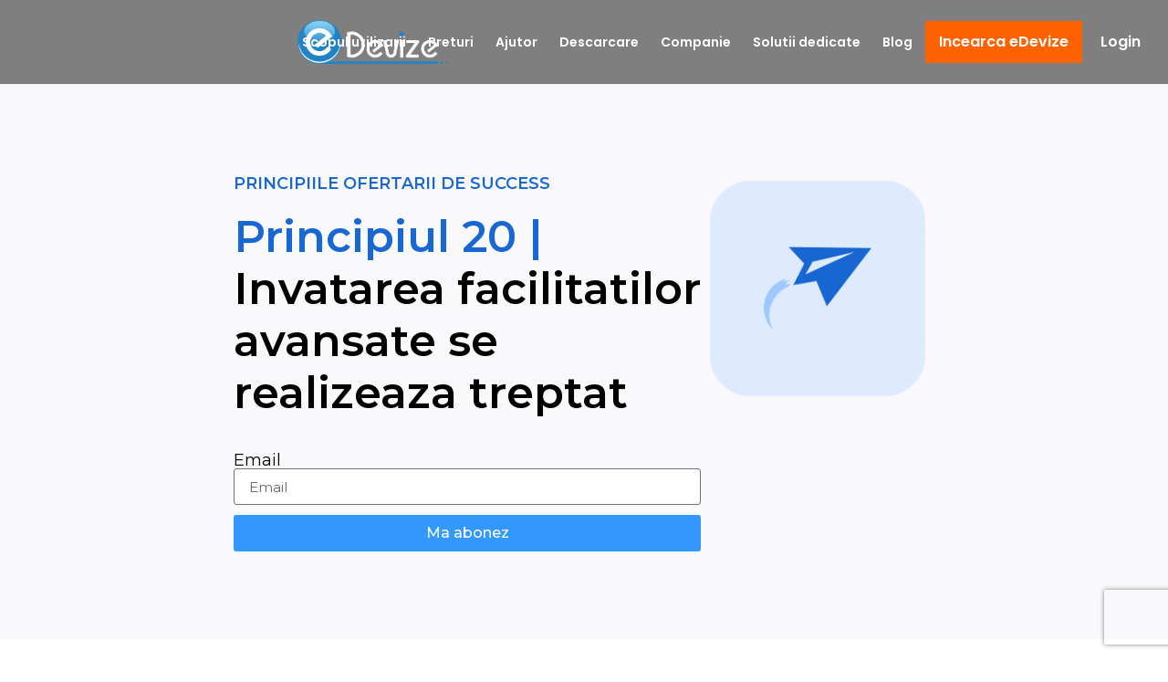

--- FILE ---
content_type: text/html; charset=UTF-8
request_url: https://www.debug.edevize.ro/principiul-20-invatarea-facilitatilor-avansate-se-realizeaza-treptat/
body_size: 21656
content:


<!doctype html><html lang="ro-RO"><head><meta charset="UTF-8"><meta name="viewport" content="width=device-width, initial-scale=1"><script data-cfasync="false" id="ao_optimized_gfonts_config">WebFontConfig={google:{families:["Montserrat:100,100italic,200,200italic,300,300italic,400,400italic,500,500italic,600,600italic,700,700italic,800,800italic,900,900italic","Poppins:100,100italic,200,200italic,300,300italic,400,400italic,500,500italic,600,600italic,700,700italic,800,800italic,900,900italic","Material Symbols Rounded"] },classes:false, events:false, timeout:1500};</script><link rel="profile" href="https://gmpg.org/xfn/11"><link href="https://cdn.jsdelivr.net/npm/bootstrap@5.0.2/dist/css/bootstrap.min.css" rel="stylesheet" integrity="sha384-EVSTQN3/azprG1Anm3QDgpJLIm9Nao0Yz1ztcQTwFspd3yD65VohhpuuCOmLASjC" crossorigin="anonymous"> <script src="https://code.jquery.com/jquery-3.3.1.slim.min.js" integrity="sha384-q8i/X+965DzO0rT7abK41JStQIAqVgRVzpbzo5smXKp4YfRvH+8abtTE1Pi6jizo" crossorigin="anonymous"></script> <script src="https://cdn.jsdelivr.net/npm/@popperjs/core@2.9.2/dist/umd/popper.min.js" integrity="sha384-IQsoLXl5PILFhosVNubq5LC7Qb9DXgDA9i+tQ8Zj3iwWAwPtgFTxbJ8NT4GN1R8p" crossorigin="anonymous"></script> <script src="https://cdn.jsdelivr.net/npm/bootstrap@5.0.2/dist/js/bootstrap.min.js" integrity="sha384-cVKIPhGWiC2Al4u+LWgxfKTRIcfu0JTxR+EQDz/bgldoEyl4H0zUF0QKbrJ0EcQF" crossorigin="anonymous"></script> <script src="https://cdnjs.cloudflare.com/ajax/libs/jspdf/2.5.3/jspdf.umd.min.js"></script>  <script async src="https://www.googletagmanager.com/gtag/js?id=G-27LPHQNBKS"></script> <script>window.dataLayer = window.dataLayer || [];
  function gtag(){dataLayer.push(arguments);}
  gtag('js', new Date());

  gtag('config', 'G-27LPHQNBKS');</script> 
  <script>(function(w,d,s,l,i){w[l]=w[l]||[];w[l].push({'gtm.start':
new Date().getTime(),event:'gtm.js'});var f=d.getElementsByTagName(s)[0],
j=d.createElement(s),dl=l!='dataLayer'?'&l='+l:'';j.async=true;j.src=
'https://www.googletagmanager.com/gtm.js?id='+i+dl;f.parentNode.insertBefore(j,f);
})(window,document,'script','dataLayer','GTM-5ZCTSXGV');</script>  <script data-cookieconsent="ignore">window.dataLayer = window.dataLayer || [];
	function gtag() {
		dataLayer.push(arguments);
	}
	gtag("consent", "default", {
		ad_user_data: "denied",
		ad_personalization: "denied",
		ad_storage: "denied",
		analytics_storage: "denied",
		functionality_storage: "denied",
		personalization_storage: "denied",
		security_storage: "granted",
		wait_for_update: 500,
	});
	gtag("set", "ads_data_redaction", true);
	gtag("set", "url_passthrough", true);</script> <script data-cookieconsent="ignore">(function (w, d, s, l, i) {
		w[l] = w[l] || []; w[l].push({'gtm.start':new Date().getTime(), event: 'gtm.js'});
		var f = d.getElementsByTagName(s)[0],  j = d.createElement(s), dl = l !== 'dataLayer' ? '&l=' + l : '';
		j.async = true; j.src = 'https://www.googletagmanager.com/gtm.js?id=' + i + dl;
		f.parentNode.insertBefore(j, f);})(
		window,
		document,
		'script',
		'dataLayer',
		'GTM-TSQBMXH'
	);</script> <script type="text/javascript"
		id="Cookiebot"
		src="https://consent.cookiebot.com/uc.js"
		data-cbid="61a387f2-a11c-4ae2-a626-51c8ada3f1dd"
						data-culture="RO"
				data-blockingmode="auto"
	></script> <meta name='robots' content='noindex, nofollow' /><title>Principiul 20 | Invatarea facilitatilor avansate se realizeaza treptat</title><meta name="description" content="Principiul 20 | Invatarea facilitatilor avansate se realizeaza treptat" /><meta property="og:locale" content="ro_RO" /><meta property="og:type" content="article" /><meta property="og:title" content="Principiul 20 | Invatarea facilitatilor avansate se realizeaza treptat" /><meta property="og:description" content="Principiul 20 | Invatarea facilitatilor avansate se realizeaza treptat" /><meta property="og:url" content="https://www.debug.edevize.ro/principiul-20-invatarea-facilitatilor-avansate-se-realizeaza-treptat/" /><meta property="og:site_name" content="Debug eDevize" /><meta property="article:modified_time" content="2024-07-15T09:14:06+00:00" /><meta property="og:image" content="https://www.debug.edevize.ro/wp-content/uploads/2024/04/element-principii-1-1024x1024.png" /><meta name="twitter:card" content="summary_large_image" /><meta name="twitter:label1" content="Timp estimat pentru citire" /><meta name="twitter:data1" content="3 minute" /> <script type="application/ld+json" class="yoast-schema-graph">{"@context":"https://schema.org","@graph":[{"@type":"WebPage","@id":"https://www.debug.edevize.ro/principiul-20-invatarea-facilitatilor-avansate-se-realizeaza-treptat/","url":"https://www.debug.edevize.ro/principiul-20-invatarea-facilitatilor-avansate-se-realizeaza-treptat/","name":"Principiul 20 | Invatarea facilitatilor avansate se realizeaza treptat","isPartOf":{"@id":"https://www.debug.edevize.ro/#website"},"primaryImageOfPage":{"@id":"https://www.debug.edevize.ro/principiul-20-invatarea-facilitatilor-avansate-se-realizeaza-treptat/#primaryimage"},"image":{"@id":"https://www.debug.edevize.ro/principiul-20-invatarea-facilitatilor-avansate-se-realizeaza-treptat/#primaryimage"},"thumbnailUrl":"https://www.debug.edevize.ro/wp-content/uploads/2024/04/element-principii-1-1024x1024.png","datePublished":"2024-01-08T09:50:45+00:00","dateModified":"2024-07-15T09:14:06+00:00","description":"Principiul 20 | Invatarea facilitatilor avansate se realizeaza treptat","breadcrumb":{"@id":"https://www.debug.edevize.ro/principiul-20-invatarea-facilitatilor-avansate-se-realizeaza-treptat/#breadcrumb"},"inLanguage":"ro-RO","potentialAction":[{"@type":"ReadAction","target":["https://www.debug.edevize.ro/principiul-20-invatarea-facilitatilor-avansate-se-realizeaza-treptat/"]}]},{"@type":"ImageObject","inLanguage":"ro-RO","@id":"https://www.debug.edevize.ro/principiul-20-invatarea-facilitatilor-avansate-se-realizeaza-treptat/#primaryimage","url":"https://www.debug.edevize.ro/wp-content/uploads/2024/04/element-principii-1.png","contentUrl":"https://www.debug.edevize.ro/wp-content/uploads/2024/04/element-principii-1.png","width":4201,"height":4201},{"@type":"BreadcrumbList","@id":"https://www.debug.edevize.ro/principiul-20-invatarea-facilitatilor-avansate-se-realizeaza-treptat/#breadcrumb","itemListElement":[{"@type":"ListItem","position":1,"name":"Home","item":"https://www.debug.edevize.ro/"},{"@type":"ListItem","position":2,"name":"Principiul 20 | Invatarea facilitatilor avansate se realizeaza treptat"}]},{"@type":"WebSite","@id":"https://www.debug.edevize.ro/#website","url":"https://www.debug.edevize.ro/","name":"Debug eDevize","description":"Creati gratuit devize","publisher":{"@id":"https://www.debug.edevize.ro/#organization"},"potentialAction":[{"@type":"SearchAction","target":{"@type":"EntryPoint","urlTemplate":"https://www.debug.edevize.ro/?s={search_term_string}"},"query-input":"required name=search_term_string"}],"inLanguage":"ro-RO"},{"@type":"Organization","@id":"https://www.debug.edevize.ro/#organization","name":"Debug eDevize","url":"https://www.debug.edevize.ro/","logo":{"@type":"ImageObject","inLanguage":"ro-RO","@id":"https://www.debug.edevize.ro/#/schema/logo/image/","url":"https://www.debug.edevize.ro/wp-content/uploads/2023/08/logo_edevize_original.png","contentUrl":"https://www.debug.edevize.ro/wp-content/uploads/2023/08/logo_edevize_original.png","width":902,"height":258,"caption":"Debug eDevize"},"image":{"@id":"https://www.debug.edevize.ro/#/schema/logo/image/"}}]}</script> <link href='https://fonts.gstatic.com' crossorigin='anonymous' rel='preconnect' /><link href='https://ajax.googleapis.com' rel='preconnect' /><link href='https://fonts.googleapis.com' rel='preconnect' /><link rel="alternate" type="application/rss+xml" title="Debug eDevize &raquo; Flux" href="https://www.debug.edevize.ro/feed/" /><link rel="alternate" type="application/rss+xml" title="Debug eDevize &raquo; Flux comentarii" href="https://www.debug.edevize.ro/comments/feed/" /><link rel='stylesheet' id='hfe-widgets-style-css' href='https://www.debug.edevize.ro/wp-content/cache/autoptimize/css/autoptimize_single_baa27a7862be27d9260ceba2c4c72d20.css?ver=1.6.36' media='all' /><style id='classic-theme-styles-inline-css'>/*! This file is auto-generated */
.wp-block-button__link{color:#fff;background-color:#32373c;border-radius:9999px;box-shadow:none;text-decoration:none;padding:calc(.667em + 2px) calc(1.333em + 2px);font-size:1.125em}.wp-block-file__button{background:#32373c;color:#fff;text-decoration:none}</style><style id='global-styles-inline-css'>body{--wp--preset--color--black: #000000;--wp--preset--color--cyan-bluish-gray: #abb8c3;--wp--preset--color--white: #ffffff;--wp--preset--color--pale-pink: #f78da7;--wp--preset--color--vivid-red: #cf2e2e;--wp--preset--color--luminous-vivid-orange: #ff6900;--wp--preset--color--luminous-vivid-amber: #fcb900;--wp--preset--color--light-green-cyan: #7bdcb5;--wp--preset--color--vivid-green-cyan: #00d084;--wp--preset--color--pale-cyan-blue: #8ed1fc;--wp--preset--color--vivid-cyan-blue: #0693e3;--wp--preset--color--vivid-purple: #9b51e0;--wp--preset--gradient--vivid-cyan-blue-to-vivid-purple: linear-gradient(135deg,rgba(6,147,227,1) 0%,rgb(155,81,224) 100%);--wp--preset--gradient--light-green-cyan-to-vivid-green-cyan: linear-gradient(135deg,rgb(122,220,180) 0%,rgb(0,208,130) 100%);--wp--preset--gradient--luminous-vivid-amber-to-luminous-vivid-orange: linear-gradient(135deg,rgba(252,185,0,1) 0%,rgba(255,105,0,1) 100%);--wp--preset--gradient--luminous-vivid-orange-to-vivid-red: linear-gradient(135deg,rgba(255,105,0,1) 0%,rgb(207,46,46) 100%);--wp--preset--gradient--very-light-gray-to-cyan-bluish-gray: linear-gradient(135deg,rgb(238,238,238) 0%,rgb(169,184,195) 100%);--wp--preset--gradient--cool-to-warm-spectrum: linear-gradient(135deg,rgb(74,234,220) 0%,rgb(151,120,209) 20%,rgb(207,42,186) 40%,rgb(238,44,130) 60%,rgb(251,105,98) 80%,rgb(254,248,76) 100%);--wp--preset--gradient--blush-light-purple: linear-gradient(135deg,rgb(255,206,236) 0%,rgb(152,150,240) 100%);--wp--preset--gradient--blush-bordeaux: linear-gradient(135deg,rgb(254,205,165) 0%,rgb(254,45,45) 50%,rgb(107,0,62) 100%);--wp--preset--gradient--luminous-dusk: linear-gradient(135deg,rgb(255,203,112) 0%,rgb(199,81,192) 50%,rgb(65,88,208) 100%);--wp--preset--gradient--pale-ocean: linear-gradient(135deg,rgb(255,245,203) 0%,rgb(182,227,212) 50%,rgb(51,167,181) 100%);--wp--preset--gradient--electric-grass: linear-gradient(135deg,rgb(202,248,128) 0%,rgb(113,206,126) 100%);--wp--preset--gradient--midnight: linear-gradient(135deg,rgb(2,3,129) 0%,rgb(40,116,252) 100%);--wp--preset--font-size--small: 13px;--wp--preset--font-size--medium: 20px;--wp--preset--font-size--large: 36px;--wp--preset--font-size--x-large: 42px;--wp--preset--spacing--20: 0.44rem;--wp--preset--spacing--30: 0.67rem;--wp--preset--spacing--40: 1rem;--wp--preset--spacing--50: 1.5rem;--wp--preset--spacing--60: 2.25rem;--wp--preset--spacing--70: 3.38rem;--wp--preset--spacing--80: 5.06rem;--wp--preset--shadow--natural: 6px 6px 9px rgba(0, 0, 0, 0.2);--wp--preset--shadow--deep: 12px 12px 50px rgba(0, 0, 0, 0.4);--wp--preset--shadow--sharp: 6px 6px 0px rgba(0, 0, 0, 0.2);--wp--preset--shadow--outlined: 6px 6px 0px -3px rgba(255, 255, 255, 1), 6px 6px rgba(0, 0, 0, 1);--wp--preset--shadow--crisp: 6px 6px 0px rgba(0, 0, 0, 1);}:where(.is-layout-flex){gap: 0.5em;}:where(.is-layout-grid){gap: 0.5em;}body .is-layout-flex{display: flex;}body .is-layout-flex{flex-wrap: wrap;align-items: center;}body .is-layout-flex > *{margin: 0;}body .is-layout-grid{display: grid;}body .is-layout-grid > *{margin: 0;}:where(.wp-block-columns.is-layout-flex){gap: 2em;}:where(.wp-block-columns.is-layout-grid){gap: 2em;}:where(.wp-block-post-template.is-layout-flex){gap: 1.25em;}:where(.wp-block-post-template.is-layout-grid){gap: 1.25em;}.has-black-color{color: var(--wp--preset--color--black) !important;}.has-cyan-bluish-gray-color{color: var(--wp--preset--color--cyan-bluish-gray) !important;}.has-white-color{color: var(--wp--preset--color--white) !important;}.has-pale-pink-color{color: var(--wp--preset--color--pale-pink) !important;}.has-vivid-red-color{color: var(--wp--preset--color--vivid-red) !important;}.has-luminous-vivid-orange-color{color: var(--wp--preset--color--luminous-vivid-orange) !important;}.has-luminous-vivid-amber-color{color: var(--wp--preset--color--luminous-vivid-amber) !important;}.has-light-green-cyan-color{color: var(--wp--preset--color--light-green-cyan) !important;}.has-vivid-green-cyan-color{color: var(--wp--preset--color--vivid-green-cyan) !important;}.has-pale-cyan-blue-color{color: var(--wp--preset--color--pale-cyan-blue) !important;}.has-vivid-cyan-blue-color{color: var(--wp--preset--color--vivid-cyan-blue) !important;}.has-vivid-purple-color{color: var(--wp--preset--color--vivid-purple) !important;}.has-black-background-color{background-color: var(--wp--preset--color--black) !important;}.has-cyan-bluish-gray-background-color{background-color: var(--wp--preset--color--cyan-bluish-gray) !important;}.has-white-background-color{background-color: var(--wp--preset--color--white) !important;}.has-pale-pink-background-color{background-color: var(--wp--preset--color--pale-pink) !important;}.has-vivid-red-background-color{background-color: var(--wp--preset--color--vivid-red) !important;}.has-luminous-vivid-orange-background-color{background-color: var(--wp--preset--color--luminous-vivid-orange) !important;}.has-luminous-vivid-amber-background-color{background-color: var(--wp--preset--color--luminous-vivid-amber) !important;}.has-light-green-cyan-background-color{background-color: var(--wp--preset--color--light-green-cyan) !important;}.has-vivid-green-cyan-background-color{background-color: var(--wp--preset--color--vivid-green-cyan) !important;}.has-pale-cyan-blue-background-color{background-color: var(--wp--preset--color--pale-cyan-blue) !important;}.has-vivid-cyan-blue-background-color{background-color: var(--wp--preset--color--vivid-cyan-blue) !important;}.has-vivid-purple-background-color{background-color: var(--wp--preset--color--vivid-purple) !important;}.has-black-border-color{border-color: var(--wp--preset--color--black) !important;}.has-cyan-bluish-gray-border-color{border-color: var(--wp--preset--color--cyan-bluish-gray) !important;}.has-white-border-color{border-color: var(--wp--preset--color--white) !important;}.has-pale-pink-border-color{border-color: var(--wp--preset--color--pale-pink) !important;}.has-vivid-red-border-color{border-color: var(--wp--preset--color--vivid-red) !important;}.has-luminous-vivid-orange-border-color{border-color: var(--wp--preset--color--luminous-vivid-orange) !important;}.has-luminous-vivid-amber-border-color{border-color: var(--wp--preset--color--luminous-vivid-amber) !important;}.has-light-green-cyan-border-color{border-color: var(--wp--preset--color--light-green-cyan) !important;}.has-vivid-green-cyan-border-color{border-color: var(--wp--preset--color--vivid-green-cyan) !important;}.has-pale-cyan-blue-border-color{border-color: var(--wp--preset--color--pale-cyan-blue) !important;}.has-vivid-cyan-blue-border-color{border-color: var(--wp--preset--color--vivid-cyan-blue) !important;}.has-vivid-purple-border-color{border-color: var(--wp--preset--color--vivid-purple) !important;}.has-vivid-cyan-blue-to-vivid-purple-gradient-background{background: var(--wp--preset--gradient--vivid-cyan-blue-to-vivid-purple) !important;}.has-light-green-cyan-to-vivid-green-cyan-gradient-background{background: var(--wp--preset--gradient--light-green-cyan-to-vivid-green-cyan) !important;}.has-luminous-vivid-amber-to-luminous-vivid-orange-gradient-background{background: var(--wp--preset--gradient--luminous-vivid-amber-to-luminous-vivid-orange) !important;}.has-luminous-vivid-orange-to-vivid-red-gradient-background{background: var(--wp--preset--gradient--luminous-vivid-orange-to-vivid-red) !important;}.has-very-light-gray-to-cyan-bluish-gray-gradient-background{background: var(--wp--preset--gradient--very-light-gray-to-cyan-bluish-gray) !important;}.has-cool-to-warm-spectrum-gradient-background{background: var(--wp--preset--gradient--cool-to-warm-spectrum) !important;}.has-blush-light-purple-gradient-background{background: var(--wp--preset--gradient--blush-light-purple) !important;}.has-blush-bordeaux-gradient-background{background: var(--wp--preset--gradient--blush-bordeaux) !important;}.has-luminous-dusk-gradient-background{background: var(--wp--preset--gradient--luminous-dusk) !important;}.has-pale-ocean-gradient-background{background: var(--wp--preset--gradient--pale-ocean) !important;}.has-electric-grass-gradient-background{background: var(--wp--preset--gradient--electric-grass) !important;}.has-midnight-gradient-background{background: var(--wp--preset--gradient--midnight) !important;}.has-small-font-size{font-size: var(--wp--preset--font-size--small) !important;}.has-medium-font-size{font-size: var(--wp--preset--font-size--medium) !important;}.has-large-font-size{font-size: var(--wp--preset--font-size--large) !important;}.has-x-large-font-size{font-size: var(--wp--preset--font-size--x-large) !important;}
.wp-block-navigation a:where(:not(.wp-element-button)){color: inherit;}
:where(.wp-block-post-template.is-layout-flex){gap: 1.25em;}:where(.wp-block-post-template.is-layout-grid){gap: 1.25em;}
:where(.wp-block-columns.is-layout-flex){gap: 2em;}:where(.wp-block-columns.is-layout-grid){gap: 2em;}
.wp-block-pullquote{font-size: 1.5em;line-height: 1.6;}</style><link rel='stylesheet' id='fc-speakers-style-css' href='https://www.debug.edevize.ro/wp-content/cache/autoptimize/css/autoptimize_single_ed44c1edf765de3b045a63206e8d03bb.css?ver=1.0' media='all' /><link rel='stylesheet' id='fontawesome-style-css' href='https://www.debug.edevize.ro/wp-content/cache/autoptimize/css/autoptimize_single_20a9ce516eaea76da29a23adc43e8998.css?ver=6.5.7' media='all' /><link rel='stylesheet' id='common-layout-style-css' href='https://www.debug.edevize.ro/wp-content/cache/autoptimize/css/autoptimize_single_0e77200d8a9ed4930eee889328b6ec88.css?ver=6.5.7' media='all' /><link rel='stylesheet' id='grid-layout-style-css' href='https://www.debug.edevize.ro/wp-content/cache/autoptimize/css/autoptimize_single_d7613c9236d28f3d1e571803a1ae9881.css?ver=6.5.7' media='all' /><link rel='stylesheet' id='masonry-layout-style-css' href='https://www.debug.edevize.ro/wp-content/cache/autoptimize/css/autoptimize_single_d659ae5015d241775349c6bc0a896454.css?ver=6.5.7' media='all' /><link rel='stylesheet' id='metro-layout-style-css' href='https://www.debug.edevize.ro/wp-content/cache/autoptimize/css/autoptimize_single_21641264040978135431e9d462f8d22e.css?ver=6.5.7' media='all' /><link rel='stylesheet' id='email-template-style-css' href='https://www.debug.edevize.ro/wp-content/cache/autoptimize/css/autoptimize_single_bdfb205b3faac1c727534c49dc359dcf.css?ver=1.0' media='all' /><link rel='stylesheet' id='hfe-style-css' href='https://www.debug.edevize.ro/wp-content/cache/autoptimize/css/autoptimize_single_a5bf64d5859ee94a3e8e93d592d6d2a0.css?ver=1.6.36' media='all' /><link rel='stylesheet' id='elementor-icons-css' href='https://www.debug.edevize.ro/wp-content/plugins/elementor/assets/lib/eicons/css/elementor-icons.min.css?ver=5.30.0' media='all' /><link rel='stylesheet' id='elementor-frontend-css' href='https://www.debug.edevize.ro/wp-content/plugins/elementor/assets/css/frontend-lite.min.css?ver=3.22.2' media='all' /><link rel='stylesheet' id='swiper-css' href='https://www.debug.edevize.ro/wp-content/plugins/elementor/assets/lib/swiper/v8/css/swiper.min.css?ver=8.4.5' media='all' /><link rel='stylesheet' id='elementor-post-15476-css' href='https://www.debug.edevize.ro/wp-content/cache/autoptimize/css/autoptimize_single_92f9b8e9beefaf33f4b3214d881b1372.css?ver=1743499628' media='all' /><link rel='stylesheet' id='elementor-pro-css' href='https://www.debug.edevize.ro/wp-content/plugins/elementor-pro/assets/css/frontend-lite.min.css?ver=3.16.1' media='all' /><link rel='stylesheet' id='elementor-global-css' href='https://www.debug.edevize.ro/wp-content/cache/autoptimize/css/autoptimize_single_c758cc39ec1334cbde083b3ca98470eb.css?ver=1743499628' media='all' /><link rel='stylesheet' id='elementor-post-23922-css' href='https://www.debug.edevize.ro/wp-content/cache/autoptimize/css/autoptimize_single_b371c9bf7316cb5a997d28767f5cbfbb.css?ver=1743514142' media='all' /><link rel='stylesheet' id='elementor-post-16713-css' href='https://www.debug.edevize.ro/wp-content/cache/autoptimize/css/autoptimize_single_653919463fd2453035b76c2cc2598f26.css?ver=1743499628' media='all' /><link rel='stylesheet' id='hello-elementor-css' href='https://www.debug.edevize.ro/wp-content/themes/hello-elementor/style.min.css?ver=2.9.0' media='all' /><link rel='stylesheet' id='hello-elementor-theme-style-css' href='https://www.debug.edevize.ro/wp-content/themes/hello-elementor/theme.min.css?ver=2.9.0' media='all' /><link rel='stylesheet' id='elementor-post-26791-css' href='https://www.debug.edevize.ro/wp-content/cache/autoptimize/css/autoptimize_single_05b4f1bc4274c02e5a79df8787bacea9.css?ver=1754372402' media='all' /><link rel='stylesheet' id='elementor-icons-shared-0-css' href='https://www.debug.edevize.ro/wp-content/plugins/elementor/assets/lib/font-awesome/css/fontawesome.min.css?ver=5.15.3' media='all' /><link rel='stylesheet' id='elementor-icons-fa-solid-css' href='https://www.debug.edevize.ro/wp-content/plugins/elementor/assets/lib/font-awesome/css/solid.min.css?ver=5.15.3' media='all' /><link rel='stylesheet' id='elementor-icons-fa-brands-css' href='https://www.debug.edevize.ro/wp-content/plugins/elementor/assets/lib/font-awesome/css/brands.min.css?ver=5.15.3' media='all' /><link rel="preconnect" href="https://fonts.gstatic.com/" crossorigin><script src="https://www.debug.edevize.ro/wp-includes/js/jquery/jquery.min.js?ver=3.7.1" id="jquery-core-js"></script> <link rel="https://api.w.org/" href="https://www.debug.edevize.ro/wp-json/" /><link rel="alternate" type="application/json" href="https://www.debug.edevize.ro/wp-json/wp/v2/pages/23922" /><link rel="EditURI" type="application/rsd+xml" title="RSD" href="https://www.debug.edevize.ro/xmlrpc.php?rsd" /><meta name="generator" content="WordPress 6.5.7" /><link rel='shortlink' href='https://www.debug.edevize.ro/?p=23922' /><link rel="alternate" type="application/json+oembed" href="https://www.debug.edevize.ro/wp-json/oembed/1.0/embed?url=https%3A%2F%2Fwww.debug.edevize.ro%2Fprincipiul-20-invatarea-facilitatilor-avansate-se-realizeaza-treptat%2F" /><link rel="alternate" type="text/xml+oembed" href="https://www.debug.edevize.ro/wp-json/oembed/1.0/embed?url=https%3A%2F%2Fwww.debug.edevize.ro%2Fprincipiul-20-invatarea-facilitatilor-avansate-se-realizeaza-treptat%2F&#038;format=xml" /><meta name="generator" content="speculation-rules 1.3.1"><meta name="generator" content="Elementor 3.22.2; features: e_optimized_assets_loading, e_optimized_css_loading, additional_custom_breakpoints; settings: css_print_method-external, google_font-enabled, font_display-auto"> <script>function exclude_seo_posts($query) {
    if ($query->is_main_query() && !is_admin() && is_archive()) {
        $seo_tag = get_term_by('slug', 'seo', 'post_tag');
        if ($seo_tag) {
            $seo_tag_id = $seo_tag->term_id;
            $query->set('tag__not_in', array($seo_tag_id));
        }
    }
}
add_action('pre_get_posts', 'exclude_seo_posts');</script> <script>document.addEventListener("DOMContentLoaded", function () {
    function getUTMParams() {
        let params = new URLSearchParams(window.location.search);
        let utmParams = [];
        params.forEach((value, key) => {
            if (key.startsWith("utm_")) {
                utmParams.push(`${key}=${value}`);
            }
        });
        return utmParams.length ? "?" + utmParams.join("&") : "";
    }

    function updateButtonLinks() {
        let utmString = getUTMParams();
        if (!utmString) return; // Nu face nimic dacă nu sunt UTM-uri

        let buttons = document.querySelectorAll("a[href]:not([href^='#'])"); // Găsește toate linkurile

        buttons.forEach((button) => {
            let currentHref = button.getAttribute("href");

            // Verifică dacă URL-ul are deja parametri
            if (currentHref.includes("?")) {
                button.setAttribute("href", currentHref + "&" + utmString.substring(1)); // Adaugă UTM-urile fără al doilea "?"
            } else {
                button.setAttribute("href", currentHref + utmString); // Adaugă UTM-urile
            }
        });
    }

    updateButtonLinks();
});</script> <script>document.addEventListener("DOMContentLoaded", function () {
    const isAdmin = document.body.classList.contains('logged-in');

    // Ascunde dacă există cookie
    if (isAdmin && document.cookie.includes("fc_popup_dismissed=1")) {
      document.body.classList.add("hide-admin-popup");
    }

    // Setează cookie la închidere
    document.addEventListener("click", function (e) {
      if (isAdmin && e.target.closest("#elementor-popup-modal-25687 .dialog-close-button")) {
        const d = new Date();
        d.setTime(d.getTime() + (30 * 24 * 60 * 60 * 1000));
        document.cookie = "fc_popup_dismissed=1; expires=" + d.toUTCString() + "; path=/";
        document.body.classList.add("hide-admin-popup");
      }
    });
  });</script> <style>body.logged-in.hide-admin-popup #elementor-popup-modal-25687 {
  display: none !important;
  visibility: hidden !important;
  opacity: 0 !important;
  pointer-events: none !important;
}</style> <script src="https://cdnjs.cloudflare.com/ajax/libs/qrcodejs/1.0.0/qrcode.min.js"></script> <script src="https://cdnjs.cloudflare.com/ajax/libs/pdfmake/0.1.70/pdfmake.min.js"></script> <script src="https://cdnjs.cloudflare.com/ajax/libs/pdfmake/0.1.70/vfs_fonts.js"></script> <script>document.addEventListener('DOMContentLoaded', function() {
    // Setează data de expirare a reducerilor (An, Lună-1, Zi)
    // Luna este de la 0 la 11, deci August este 7
    const deadline = new Date(2025, 7, 15, 00, 00, 00); // 15 August 2025, ora 23:59:59

    const priceReducedContainer = document.querySelector('.priceReducedContainer');
    const priceNonReducedContainer = document.querySelector('.priceNonReducedContainer');

    if (!priceReducedContainer || !priceNonReducedContainer) {
        console.warn('Unul sau ambele containere pentru prețuri nu au fost găsite. Asigură-te că ai setat corect clasele.');
        return;
    }

    const checkIfExpired = () => {
        const now = new Date();

        if (now >= deadline) {
            // Reducerea a expirat
            if (priceReducedContainer) {
                priceReducedContainer.style.display = 'none';
            }
            if (priceNonReducedContainer) {
                priceNonReducedContainer.style.display = 'block'; // Sau 'flex', 'grid' în funcție de cum e stilizat containerul tău
            }
            console.log('Reducerea a expirat. Prețurile normale sunt acum afișate.');
        } else {
            // Reducerea este încă valabilă
            if (priceReducedContainer) {
                priceReducedContainer.style.display = 'block'; // Sau 'flex', 'grid'
            }
            if (priceNonReducedContainer) {
                priceNonReducedContainer.style.display = 'none';
            }
            console.log('Reducerea este încă valabilă. Prețurile reduse sunt afișate.');
        }
    };

    // Rulează funcția imediat ce pagina se încarcă
    checkIfExpired();

    // Poți adăuga și un interval pentru a verifica periodic, deși pentru o dată fixă nu este strict necesar
    // setInterval(checkIfExpired, 60 * 60 * 1000); // Verifică o dată pe oră
});</script> <script>(function () {

  //
  // CONFIG
  //
  var PARAM_KEYS = [
    'utm_source',
    'utm_medium',
    'utm_campaign',
    'utm_term',
    'utm_content',
    'gclid',
    'fbclid',

    // legacy custom params
    'rfg',
    'adwextc',
    'adwadc',
    'adwkwo',
    'adwadgrp',
    'adwcamp',
    'adwtmp'
  ];

  var COOKIE_PREFIX = 'cookie_';
  var COOKIE_DAYS   = 30;
  var CONCAT_SEP    = '||';

  var GA4_ID = 'G-27LPHQNBKS';


  //
  // COOKIE HELPERS
  //
  function setCookie(name, value, days) {
    var d = new Date();
    d.setTime(d.getTime() + (days * 24 * 60 * 60 * 1000));

    document.cookie =
      name + '=' + encodeURIComponent(value) +
      '; expires=' + d.toUTCString() +
      '; path=/; SameSite=Lax';
  }

  function getCookie(name) {
    var prefix  = name + '=';
    var cookies = document.cookie.split(';');

    for (var i = 0; i < cookies.length; i++) {
      var c = cookies[i].trim();
      if (c.indexOf(prefix) === 0) {
        return c.substring(prefix.length);
      }
    }
    return null;
  }

  function concatNewestFirst(newVal, oldVal) {
    if (!oldVal) {
			return newVal;
		} 
    if (!newVal){
			return oldVal;
		} 
    return newVal + CONCAT_SEP + oldVal;
  }


  //
  // READ URL PARAMS
  //
  var urlParams = new URLSearchParams(window.location.search);
  var collected = {};

  for (var i = 0; i < PARAM_KEYS.length; i++) {
    var key   = PARAM_KEYS[i];
    var value = urlParams.get(key);

    if (value) {
      collected[key] = value;
    }
  }


  //
  // STORE ALL URL PARAMS in COOKIES -> overwrite previous values if existent
  //
  for (var k in collected) {
    if (!collected.hasOwnProperty(k)) {
			continue;
		}

    var cookieName = COOKIE_PREFIX + k;
    setCookie(cookieName, collected[k], COOKIE_DAYS);
  }


  //
  // HANDLE document.referrer → cookie_referrer (concatenate only if external)
  //
  if (document.referrer) {
    try {
      var refUrl     = new URL(document.referrer);
      var currentHost = window.location.hostname.replace(/^www\./, '');
      var refHost     = refUrl.hostname.replace(/^www\./, '');

			setCookie('test', refHost, COOKIE_DAYS);
      // Only store external referrers
      if (refHost !== currentHost) {
        var cookieNameRef = COOKIE_PREFIX + 'referrer';
        var previous   = getCookie(cookieNameRef);
        var merged     = concatNewestFirst(refHost, previous);
        setCookie(cookieNameRef, merged, COOKIE_DAYS);
      }

    } catch (e) {}
  }


function getGA4FromCookie() {
  var match = document.cookie.match(/(?:^|;\s*)_ga=GA\d+\.\d+\.(\d+\.\d+)/);
  return match ? match[1] : null;
}

var cid = getGA4FromCookie();
if (cid) {
	var cookieNameGA = COOKIE_PREFIX + 'google_id';
  setCookie(cookieNameGA, cid, COOKIE_DAYS);
}
    

})();</script> <link rel="icon" href="https://www.debug.edevize.ro/wp-content/uploads/2023/08/sigla-150x150.png" sizes="32x32" /><link rel="icon" href="https://www.debug.edevize.ro/wp-content/uploads/2023/08/sigla-250x250.png" sizes="192x192" /><link rel="apple-touch-icon" href="https://www.debug.edevize.ro/wp-content/uploads/2023/08/sigla-250x250.png" /><meta name="msapplication-TileImage" content="https://www.debug.edevize.ro/wp-content/uploads/2023/08/sigla.png" /><style id="wp-custom-css">/**/
.page-id-23254 .elementor-26791.elementor-location-header, .page-id-23363 .elementor-26791.elementor-location-header, .page-id-22801 .elementor-26791.elementor-location-header, .page-id-13783 .elementor-26791.elementor-location-header {
    display: none;
}

.accordionsZephyrusHP .fusion-toggle-heading{
color:#fff ;
}

@media only screen and (max-width: 1024px){
	.eumButtom{
		width:100%;
	}
	input#eumEmail{		
	    padding: .5rem 1rem 1rem;
	}
}

/*Butoane custom*/
li.menu-item-custom a {
padding: 15px;
display: flex;
color: #646F79;
font-size: 16px;
font-family: 'Poppins';
line-height: 1;
align-items: center;
justify-content: space-between;
font-weight: 600;
}

li.menu-item.menu-item-type-custom.menu-item-object-custom.menu-item-795.fusion-menu-item-button {
background-color:  #ff6200!important;
border: none;
color: #fff;
font-weight: bold;
border-radius: 6px;
margin-left: 2px;
}

li.menu-item.menu-item-type-custom.menu-item-object-custom.menu-item-795.fusion-menu-item-button a {
background-color: #ff6200!important;
color: #fff;
font-size: 16px;
font-family: 'Poppins';
line-height: 1;
align-items: center;
justify-content: space-between;
font-weight: 600;
padding: 15px;
display: flex;
}

/*Definire stil miniRegister*/
/*COntainer*/
.inputContainer {
display: flex;
background: #f9f9fb;
padding: 8px;
border-radius: 12px;
border: 1px solid #E4E6EA;
}

@media only screen and (max-width: 1024px){
.inputContainer{
display: block;
max-width: 100%;
}
}

/*Buton incearca*/
.eumButtom, .eumButtom:hover{
font-family: "Poppins", Sans-serif;
    font-weight: 500;
    text-decoration: none;
    fill: #FFFFFF;
    color: #FFFFFF;
    background-color: transparent;
    background-image: linear-gradient(127deg, #FEC163 0%, #FF6200 100%);
    border-radius: 6px 6px 6px 6px;
    padding: 16px 32px;
		border:unset;
}

.eumButtom:focus{
outline:0;
}

.clasaSpeciala .eumButtom, .clasaSpeciala .eumButtom:hover, .clasaSpecialaActivare .eumButtom, .clasaSpecialaActivare .eumButtom:hover {
width: 100%;
}

/*Generare token sau are input cu label*/
input#elpGeneratorName, select#elpGeneratorCode, input#elpGeneratorUsername, input#elpGeneratorEmail, input#elpGeneratorPrice, input#eumLoginUsername {
    background: #f9f9fb !important;
    padding: 12px 24px;
    border-radius: 12px !important;
    border: 1px solid #E4E6EA !important;
    margin: 0.5rem 0rem;
}
/*login*/
input#eumLoginPassword, input#eumManageAccountName, input#eumManageAccountUsername, input#eumManageAccountEmail, input#eumManageAccountPassword, input#eumManageAccountPasswordRepeat, input#eumRecoverEmail, input#eumCaptchaCode {
    background: #f9f9fb !important;
    padding: 12px 24px;
    border-radius: 12px !important;
    border: 1px solid #E4E6EA !important;
    margin-top: 0.5rem;
	    margin-bottom: 0;
}

input#buton_login {
    width: 100%;
    margin-top: 1rem;
}
/*Input*/
input#eumEmail, input#eumCodPromotional, input#eumCui, input#eumNumeCompanie, input#eumNumePersoanaContact, input#eumTelefonMobil, select#eumTipCompanie, select#eumJudetReplacement, input#elpGeneratorName, input#eumChangePassPassword, input#eumChangePassPasswordRepeat  {
border-radius: 6px;
border: none;
width: 100%;
background: transparent;
}

input#eumEmail:focus, input#eumCodPromotional:focus, input#eumCui:focus, input#eumNumeCompanie:focus, input#eumNumePersoanaContact:focus, input#eumTelefonMobil:focus, select#eumTipCompanie:focus, select#eumJudetReplacement:focus, input#eumChangePassPassword:focus, input#eumChangePassPasswordRepeat:focus, input#elpGeneratorName, input#eumLoginPassword,input#eumLoginUsername, input#eumRecoverEmail, input#eumCaptchaCode  {
outline:0;
}

.clasaSpecialaActivare .inputContainer{
margin-bottom:0.5rem;
}

/*Definire modala de eroare*/
.eummodal {
display:none;
position: fixed;
z-index: 10;
left: 0;
top: 0;
width: 100%;
height: 100%;
overflow: auto;
background-color: rgba(0,0,0,0.4);
}

.eummodal-content {
background-color: #fefefe;
margin: 15% auto; /* 15% from the top and centered */
padding: 20px;
border: 1px solid #888;
max-width: 440px; /* Could be more or less, depending on screen size */
border-radius: 25px;
color: #008000;
font-size: 16px;
}

.eumError {
color: #f00; 
display: none; 
font-size: 0.75em;
margin: auto;
}

/*Overlay video images*/
.elementor-widget-video .elementor-custom-embed-image-overlay img{
	aspect-ratio: auto !important;
	object-fit: none !important;
}

/*Autorbox*/
a.autorBox {
    text-decoration: none !important;
}

/**/
.elementor-post-navigation__prev.elementor-post-navigation__link, .elementor-post-navigation__next.elementor-post-navigation__link {
    padding: 0 12px;
}</style><script data-cfasync="false" id="ao_optimized_gfonts_webfontloader">(function() {var wf = document.createElement('script');wf.src='https://ajax.googleapis.com/ajax/libs/webfont/1/webfont.js';wf.type='text/javascript';wf.async='true';var s=document.getElementsByTagName('script')[0];s.parentNode.insertBefore(wf, s);})();</script></head><body class="page-template-default page page-id-23922 wp-custom-logo ehf-footer ehf-template-hello-elementor ehf-stylesheet-hello-elementor elementor-default elementor-kit-15476 elementor-page elementor-page-23922"> <noscript><iframe src="https://www.googletagmanager.com/ns.html?id=GTM-5ZCTSXGV"
height="0" width="0" style="display:none;visibility:hidden"></iframe></noscript> <a class="skip-link screen-reader-text" href="#content">Sari la conținut</a><div data-elementor-type="header" data-elementor-id="26791" class="elementor elementor-26791 elementor-location-header" data-elementor-post-type="elementor_library"><div class="elementor-section-wrap"><div class="elementor-element elementor-element-1e0b81d0 e-flex e-con-boxed e-con e-parent" data-id="1e0b81d0" data-element_type="container" data-settings="{&quot;background_background&quot;:&quot;classic&quot;,&quot;sticky&quot;:&quot;top&quot;,&quot;sticky_on&quot;:[&quot;desktop&quot;,&quot;tablet&quot;,&quot;mobile&quot;],&quot;sticky_offset&quot;:0,&quot;sticky_effects_offset&quot;:0}"><div class="e-con-inner"><div class="elementor-element elementor-element-1c288e0c e-con-full e-flex e-con e-child" data-id="1c288e0c" data-element_type="container"><div class="elementor-element elementor-element-962ca11 elementor-widget elementor-widget-image" data-id="962ca11" data-element_type="widget" data-widget_type="image.default"><div class="elementor-widget-container"><style>/*! elementor - v3.22.0 - 24-06-2024 */
.elementor-widget-image{text-align:center}.elementor-widget-image a{display:inline-block}.elementor-widget-image a img[src$=".svg"]{width:48px}.elementor-widget-image img{vertical-align:middle;display:inline-block}</style><a href="https://www.debug.edevize.ro"> <img fetchpriority="high" width="800" height="229" src="https://www.debug.edevize.ro/wp-content/uploads/2025/06/logo_edevize_original_white.png" class="attachment-large size-large wp-image-36116" alt="" srcset="https://www.debug.edevize.ro/wp-content/uploads/2025/06/logo_edevize_original_white.png 902w, https://www.debug.edevize.ro/wp-content/uploads/2025/06/logo_edevize_original_white-300x86.png 300w, https://www.debug.edevize.ro/wp-content/uploads/2025/06/logo_edevize_original_white-768x220.png 768w, https://www.debug.edevize.ro/wp-content/uploads/2025/06/logo_edevize_original_white-200x57.png 200w" sizes="(max-width: 800px) 100vw, 800px" /> </a></div></div></div><div class="elementor-element elementor-element-10fea18d e-con-full e-flex e-con e-child" data-id="10fea18d" data-element_type="container"><div class="elementor-element elementor-element-41c59ae0 elementor-nav-menu__align-right elementor-nav-menu--stretch elementor-nav-menu--dropdown-tablet elementor-nav-menu__text-align-aside elementor-nav-menu--toggle elementor-nav-menu--burger elementor-widget elementor-widget-nav-menu" data-id="41c59ae0" data-element_type="widget" data-settings="{&quot;submenu_icon&quot;:{&quot;value&quot;:&quot;&lt;i class=\&quot;\&quot;&gt;&lt;\/i&gt;&quot;,&quot;library&quot;:&quot;&quot;},&quot;full_width&quot;:&quot;stretch&quot;,&quot;layout&quot;:&quot;horizontal&quot;,&quot;toggle&quot;:&quot;burger&quot;}" data-widget_type="nav-menu.default"><div class="elementor-widget-container"><link rel="stylesheet" href="https://www.debug.edevize.ro/wp-content/plugins/elementor-pro/assets/css/widget-nav-menu.min.css"><nav class="elementor-nav-menu--main elementor-nav-menu__container elementor-nav-menu--layout-horizontal e--pointer-underline e--animation-fade"><ul id="menu-1-41c59ae0" class="elementor-nav-menu"><li class="menu-item menu-item-type-custom menu-item-object-custom menu-item-has-children menu-item-3051"><a class="elementor-item">Scopul utilizarii</a><ul class="sub-menu elementor-nav-menu--dropdown"><li class="link_evaluare_meniu menu-item menu-item-type-post_type menu-item-object-page menu-item-1417"><a href="https://www.debug.edevize.ro/evaluare-2/" class="elementor-sub-item">Evaluare</a></li><li class="link_ofertare_meniu menu-item menu-item-type-post_type menu-item-object-page menu-item-1160"><a href="https://www.debug.edevize.ro/ofertaredecontare/" class="elementor-sub-item">Ofertare si Decontare</a></li><li class="link_administare_cost_meniu menu-item menu-item-type-post_type menu-item-object-page menu-item-1416"><a href="https://www.debug.edevize.ro/administrarea-costurilor/" class="elementor-sub-item">Administrarea Costurilor</a></li></ul></li><li class="link_oferta_meniu menu-item menu-item-type-post_type menu-item-object-page menu-item-5394"><a href="https://www.debug.edevize.ro/oferta-pret/" class="elementor-item">Preturi</a></li><li class="menu-item menu-item-type-custom menu-item-object-custom menu-item-has-children menu-item-3473"><a href="#" class="elementor-item elementor-item-anchor">Ajutor</a><ul class="sub-menu elementor-nav-menu--dropdown"><li class="link_cursuri_online_gratuite_meniu menu-item menu-item-type-post_type menu-item-object-page menu-item-10099"><a href="https://www.debug.edevize.ro/cursuri-online-gratuite/" class="elementor-sub-item">Cursuri online gratuite</a></li><li class="link_asistenta_tehnica_meniu menu-item menu-item-type-post_type menu-item-object-page menu-item-6760"><a href="https://www.debug.edevize.ro/asistenta-tehnica/" class="elementor-sub-item">Asistenta Tehnica</a></li><li class="link_vezi_tutoriale_meniu menu-item menu-item-type-post_type menu-item-object-page menu-item-1471"><a href="https://www.debug.edevize.ro/tutoriale-video/" class="elementor-sub-item">Tutoriale video</a></li><li class="menu-item menu-item-type-post_type menu-item-object-page menu-item-25358"><a href="https://www.debug.edevize.ro/principiile-ofertarii-de-success/" class="elementor-sub-item">Principiile ofertarii de success</a></li><li class="link_intocmire_devize_meniu menu-item menu-item-type-post_type menu-item-object-page menu-item-6200"><a href="https://www.debug.edevize.ro/intocmire-devize/" class="elementor-sub-item">Intocmire devize</a></li></ul></li><li class="link_descarca_meniu menu-item menu-item-type-post_type menu-item-object-page menu-item-1617"><a href="https://www.debug.edevize.ro/descarca-edevize/" class="elementor-item">Descarcare</a></li><li class="menu-item menu-item-type-custom menu-item-object-custom menu-item-has-children menu-item-3470"><a href="#" class="elementor-item elementor-item-anchor">Companie</a><ul class="sub-menu elementor-nav-menu--dropdown"><li class="menu-item menu-item-type-post_type menu-item-object-page menu-item-24539"><a href="https://www.debug.edevize.ro/accelerator/" class="elementor-sub-item">Accelerator </a></li><li class="menu-item menu-item-type-post_type menu-item-object-page menu-item-19360"><a href="https://www.debug.edevize.ro/seap-expert/" class="elementor-sub-item">SEAP Expert</a></li><li class="menu-item menu-item-type-post_type menu-item-object-page menu-item-30455"><a href="https://www.debug.edevize.ro/forumul_constructiilor/" class="elementor-sub-item">Forumul Constructiilor</a></li><li class="menu-item menu-item-type-custom menu-item-object-custom menu-item-has-children menu-item-24859"><a href="#" class="elementor-sub-item elementor-item-anchor">Evenimente</a><ul class="sub-menu elementor-nav-menu--dropdown"><li class="menu-item menu-item-type-post_type menu-item-object-page menu-item-24860"><a href="https://www.debug.edevize.ro/seminar-ofertare/" class="elementor-sub-item">Digitalizarea la ofertare</a></li><li class="menu-item menu-item-type-post_type menu-item-object-page menu-item-24861"><a href="https://www.debug.edevize.ro/seminar-estimare-proiectare/" class="elementor-sub-item">Digitalizare la estimare</a></li></ul></li><li class="link_pagina_despre_noi menu-item menu-item-type-post_type menu-item-object-page menu-item-7432"><a href="https://www.debug.edevize.ro/despre-noi/" class="elementor-sub-item">Despre noi</a></li><li class="link_pagina_echipa_noastra menu-item menu-item-type-post_type menu-item-object-page menu-item-7431"><a href="https://www.debug.edevize.ro/echipa-noastra/" class="elementor-sub-item">Echipa noastra</a></li><li class="link_contact_meniu menu-item menu-item-type-post_type menu-item-object-page menu-item-810"><a href="https://www.debug.edevize.ro/contact/" class="elementor-sub-item">Contact</a></li><li class="link_partenerii_nostri_meniu menu-item menu-item-type-post_type menu-item-object-page menu-item-2086"><a href="https://www.debug.edevize.ro/parteneri-edevize/" class="elementor-sub-item">Partenerii nostri</a></li></ul></li><li class="link_parteneri_meniu menu-item menu-item-type-custom menu-item-object-custom menu-item-has-children menu-item-5891"><a href="#" class="elementor-item elementor-item-anchor">Solutii dedicate</a><ul class="sub-menu elementor-nav-menu--dropdown"><li class="menu-item menu-item-type-post_type menu-item-object-page menu-item-13147"><a href="https://www.debug.edevize.ro/antreprenori-generali/" class="elementor-sub-item">Antreprenori generali</a></li><li class="menu-item menu-item-type-post_type menu-item-object-page menu-item-14621"><a href="https://www.debug.edevize.ro/devize-instalatii-electrice/" class="elementor-sub-item">Devize instalatii electrice</a></li><li class="menu-item menu-item-type-post_type menu-item-object-page menu-item-14619"><a href="https://www.debug.edevize.ro/devize-instalatii-termice/" class="elementor-sub-item">Devize instalatii termice</a></li><li class="menu-item menu-item-type-post_type menu-item-object-page menu-item-14620"><a href="https://www.debug.edevize.ro/devize-instalatii-sanitare/" class="elementor-sub-item">Devize instalatii sanitare</a></li><li class="menu-item menu-item-type-post_type menu-item-object-page menu-item-17129"><a href="https://www.debug.edevize.ro/institutii-publice/" class="elementor-sub-item">Institutii publice</a></li><li class="menu-item menu-item-type-post_type menu-item-object-page menu-item-13146"><a href="https://www.debug.edevize.ro/drumuri-si-poduri/" class="elementor-sub-item">Drumuri si poduri</a></li><li class="menu-item menu-item-type-post_type menu-item-object-page menu-item-13145"><a href="https://www.debug.edevize.ro/fonduri-europene/" class="elementor-sub-item">Fonduri europene</a></li><li class="menu-item menu-item-type-post_type menu-item-object-page menu-item-13149"><a href="https://www.debug.edevize.ro/sector-privat/" class="elementor-sub-item">Fonduri Private</a></li><li class="menu-item menu-item-type-post_type menu-item-object-page menu-item-14622"><a href="https://www.debug.edevize.ro/constructii-industriale/" class="elementor-sub-item">Constructii industriale</a></li><li class="menu-item menu-item-type-post_type menu-item-object-page menu-item-14623"><a href="https://www.debug.edevize.ro/constructii-civile/" class="elementor-sub-item">Constructii Civile</a></li><li class="menu-item menu-item-type-custom menu-item-object-custom menu-item-has-children menu-item-17127"><a href="#" class="elementor-sub-item elementor-item-anchor">Proiectare</a><ul class="sub-menu elementor-nav-menu--dropdown"><li class="menu-item menu-item-type-post_type menu-item-object-page menu-item-13148"><a href="https://www.debug.edevize.ro/proiectanti/" class="elementor-sub-item">Proiectanti</a></li><li class="menu-item menu-item-type-post_type menu-item-object-page menu-item-17128"><a href="https://www.debug.edevize.ro/sf-si-dali/" class="elementor-sub-item">SF si DALI</a></li></ul></li></ul></li><li class="link_blog_meniu menu-item menu-item-type-post_type menu-item-object-page menu-item-3584"><a href="https://www.debug.edevize.ro/blog/" class="elementor-item">Blog</a></li><li class="menu-item menu-item-type-custom menu-item-object-custom menu-item-795 fusion-menu-item-button"><a href="/inregistrare-companii/" onclick="ga(&quot;send&quot;,&quot;event&quot;,&quot;Preconversie&quot;,&quot;Accesare_creare_cont&quot;,&quot;Creeaza_cont_meniu principal&quot;);"><span class="menu-text fusion-button button-default button-medium register registerButton">Incearca eDevize</span></a></li><li  class="menu-item-custom"><a href="/login/" onclick="ga(&quot;send&quot;,&quot;event&quot;,&quot;Help&quot;,&quot;Accesare_login&quot;,&quot;Login_meniu principal&quot;);">Login</a></li></ul></nav><div class="elementor-menu-toggle" role="button" tabindex="0" aria-label="Menu Toggle" aria-expanded="false"> <i aria-hidden="true" role="presentation" class="elementor-menu-toggle__icon--open eicon-menu-bar"></i><i aria-hidden="true" role="presentation" class="elementor-menu-toggle__icon--close eicon-close"></i> <span class="elementor-screen-only">Meniu</span></div><nav class="elementor-nav-menu--dropdown elementor-nav-menu__container" aria-hidden="true"><ul id="menu-2-41c59ae0" class="elementor-nav-menu"><li class="menu-item menu-item-type-custom menu-item-object-custom menu-item-has-children menu-item-3051"><a class="elementor-item" tabindex="-1">Scopul utilizarii</a><ul class="sub-menu elementor-nav-menu--dropdown"><li class="link_evaluare_meniu menu-item menu-item-type-post_type menu-item-object-page menu-item-1417"><a href="https://www.debug.edevize.ro/evaluare-2/" class="elementor-sub-item" tabindex="-1">Evaluare</a></li><li class="link_ofertare_meniu menu-item menu-item-type-post_type menu-item-object-page menu-item-1160"><a href="https://www.debug.edevize.ro/ofertaredecontare/" class="elementor-sub-item" tabindex="-1">Ofertare si Decontare</a></li><li class="link_administare_cost_meniu menu-item menu-item-type-post_type menu-item-object-page menu-item-1416"><a href="https://www.debug.edevize.ro/administrarea-costurilor/" class="elementor-sub-item" tabindex="-1">Administrarea Costurilor</a></li></ul></li><li class="link_oferta_meniu menu-item menu-item-type-post_type menu-item-object-page menu-item-5394"><a href="https://www.debug.edevize.ro/oferta-pret/" class="elementor-item" tabindex="-1">Preturi</a></li><li class="menu-item menu-item-type-custom menu-item-object-custom menu-item-has-children menu-item-3473"><a href="#" class="elementor-item elementor-item-anchor" tabindex="-1">Ajutor</a><ul class="sub-menu elementor-nav-menu--dropdown"><li class="link_cursuri_online_gratuite_meniu menu-item menu-item-type-post_type menu-item-object-page menu-item-10099"><a href="https://www.debug.edevize.ro/cursuri-online-gratuite/" class="elementor-sub-item" tabindex="-1">Cursuri online gratuite</a></li><li class="link_asistenta_tehnica_meniu menu-item menu-item-type-post_type menu-item-object-page menu-item-6760"><a href="https://www.debug.edevize.ro/asistenta-tehnica/" class="elementor-sub-item" tabindex="-1">Asistenta Tehnica</a></li><li class="link_vezi_tutoriale_meniu menu-item menu-item-type-post_type menu-item-object-page menu-item-1471"><a href="https://www.debug.edevize.ro/tutoriale-video/" class="elementor-sub-item" tabindex="-1">Tutoriale video</a></li><li class="menu-item menu-item-type-post_type menu-item-object-page menu-item-25358"><a href="https://www.debug.edevize.ro/principiile-ofertarii-de-success/" class="elementor-sub-item" tabindex="-1">Principiile ofertarii de success</a></li><li class="link_intocmire_devize_meniu menu-item menu-item-type-post_type menu-item-object-page menu-item-6200"><a href="https://www.debug.edevize.ro/intocmire-devize/" class="elementor-sub-item" tabindex="-1">Intocmire devize</a></li></ul></li><li class="link_descarca_meniu menu-item menu-item-type-post_type menu-item-object-page menu-item-1617"><a href="https://www.debug.edevize.ro/descarca-edevize/" class="elementor-item" tabindex="-1">Descarcare</a></li><li class="menu-item menu-item-type-custom menu-item-object-custom menu-item-has-children menu-item-3470"><a href="#" class="elementor-item elementor-item-anchor" tabindex="-1">Companie</a><ul class="sub-menu elementor-nav-menu--dropdown"><li class="menu-item menu-item-type-post_type menu-item-object-page menu-item-24539"><a href="https://www.debug.edevize.ro/accelerator/" class="elementor-sub-item" tabindex="-1">Accelerator </a></li><li class="menu-item menu-item-type-post_type menu-item-object-page menu-item-19360"><a href="https://www.debug.edevize.ro/seap-expert/" class="elementor-sub-item" tabindex="-1">SEAP Expert</a></li><li class="menu-item menu-item-type-post_type menu-item-object-page menu-item-30455"><a href="https://www.debug.edevize.ro/forumul_constructiilor/" class="elementor-sub-item" tabindex="-1">Forumul Constructiilor</a></li><li class="menu-item menu-item-type-custom menu-item-object-custom menu-item-has-children menu-item-24859"><a href="#" class="elementor-sub-item elementor-item-anchor" tabindex="-1">Evenimente</a><ul class="sub-menu elementor-nav-menu--dropdown"><li class="menu-item menu-item-type-post_type menu-item-object-page menu-item-24860"><a href="https://www.debug.edevize.ro/seminar-ofertare/" class="elementor-sub-item" tabindex="-1">Digitalizarea la ofertare</a></li><li class="menu-item menu-item-type-post_type menu-item-object-page menu-item-24861"><a href="https://www.debug.edevize.ro/seminar-estimare-proiectare/" class="elementor-sub-item" tabindex="-1">Digitalizare la estimare</a></li></ul></li><li class="link_pagina_despre_noi menu-item menu-item-type-post_type menu-item-object-page menu-item-7432"><a href="https://www.debug.edevize.ro/despre-noi/" class="elementor-sub-item" tabindex="-1">Despre noi</a></li><li class="link_pagina_echipa_noastra menu-item menu-item-type-post_type menu-item-object-page menu-item-7431"><a href="https://www.debug.edevize.ro/echipa-noastra/" class="elementor-sub-item" tabindex="-1">Echipa noastra</a></li><li class="link_contact_meniu menu-item menu-item-type-post_type menu-item-object-page menu-item-810"><a href="https://www.debug.edevize.ro/contact/" class="elementor-sub-item" tabindex="-1">Contact</a></li><li class="link_partenerii_nostri_meniu menu-item menu-item-type-post_type menu-item-object-page menu-item-2086"><a href="https://www.debug.edevize.ro/parteneri-edevize/" class="elementor-sub-item" tabindex="-1">Partenerii nostri</a></li></ul></li><li class="link_parteneri_meniu menu-item menu-item-type-custom menu-item-object-custom menu-item-has-children menu-item-5891"><a href="#" class="elementor-item elementor-item-anchor" tabindex="-1">Solutii dedicate</a><ul class="sub-menu elementor-nav-menu--dropdown"><li class="menu-item menu-item-type-post_type menu-item-object-page menu-item-13147"><a href="https://www.debug.edevize.ro/antreprenori-generali/" class="elementor-sub-item" tabindex="-1">Antreprenori generali</a></li><li class="menu-item menu-item-type-post_type menu-item-object-page menu-item-14621"><a href="https://www.debug.edevize.ro/devize-instalatii-electrice/" class="elementor-sub-item" tabindex="-1">Devize instalatii electrice</a></li><li class="menu-item menu-item-type-post_type menu-item-object-page menu-item-14619"><a href="https://www.debug.edevize.ro/devize-instalatii-termice/" class="elementor-sub-item" tabindex="-1">Devize instalatii termice</a></li><li class="menu-item menu-item-type-post_type menu-item-object-page menu-item-14620"><a href="https://www.debug.edevize.ro/devize-instalatii-sanitare/" class="elementor-sub-item" tabindex="-1">Devize instalatii sanitare</a></li><li class="menu-item menu-item-type-post_type menu-item-object-page menu-item-17129"><a href="https://www.debug.edevize.ro/institutii-publice/" class="elementor-sub-item" tabindex="-1">Institutii publice</a></li><li class="menu-item menu-item-type-post_type menu-item-object-page menu-item-13146"><a href="https://www.debug.edevize.ro/drumuri-si-poduri/" class="elementor-sub-item" tabindex="-1">Drumuri si poduri</a></li><li class="menu-item menu-item-type-post_type menu-item-object-page menu-item-13145"><a href="https://www.debug.edevize.ro/fonduri-europene/" class="elementor-sub-item" tabindex="-1">Fonduri europene</a></li><li class="menu-item menu-item-type-post_type menu-item-object-page menu-item-13149"><a href="https://www.debug.edevize.ro/sector-privat/" class="elementor-sub-item" tabindex="-1">Fonduri Private</a></li><li class="menu-item menu-item-type-post_type menu-item-object-page menu-item-14622"><a href="https://www.debug.edevize.ro/constructii-industriale/" class="elementor-sub-item" tabindex="-1">Constructii industriale</a></li><li class="menu-item menu-item-type-post_type menu-item-object-page menu-item-14623"><a href="https://www.debug.edevize.ro/constructii-civile/" class="elementor-sub-item" tabindex="-1">Constructii Civile</a></li><li class="menu-item menu-item-type-custom menu-item-object-custom menu-item-has-children menu-item-17127"><a href="#" class="elementor-sub-item elementor-item-anchor" tabindex="-1">Proiectare</a><ul class="sub-menu elementor-nav-menu--dropdown"><li class="menu-item menu-item-type-post_type menu-item-object-page menu-item-13148"><a href="https://www.debug.edevize.ro/proiectanti/" class="elementor-sub-item" tabindex="-1">Proiectanti</a></li><li class="menu-item menu-item-type-post_type menu-item-object-page menu-item-17128"><a href="https://www.debug.edevize.ro/sf-si-dali/" class="elementor-sub-item" tabindex="-1">SF si DALI</a></li></ul></li></ul></li><li class="link_blog_meniu menu-item menu-item-type-post_type menu-item-object-page menu-item-3584"><a href="https://www.debug.edevize.ro/blog/" class="elementor-item" tabindex="-1">Blog</a></li><li class="menu-item menu-item-type-custom menu-item-object-custom menu-item-795 fusion-menu-item-button"><a href="/inregistrare-companii/" onclick="ga(&quot;send&quot;,&quot;event&quot;,&quot;Preconversie&quot;,&quot;Accesare_creare_cont&quot;,&quot;Creeaza_cont_meniu principal&quot;);"><span class="menu-text fusion-button button-default button-medium register registerButton">Incearca eDevize</span></a></li><li  class="menu-item-custom"><a href="/login/" onclick="ga(&quot;send&quot;,&quot;event&quot;,&quot;Help&quot;,&quot;Accesare_login&quot;,&quot;Login_meniu principal&quot;);">Login</a></li></ul></nav></div></div></div></div></div></div></div><main id="content" class="site-main post-23922 page type-page status-publish hentry"><div class="page-content"><div data-elementor-type="wp-page" data-elementor-id="23922" class="elementor elementor-23922" data-elementor-post-type="page"><section class="elementor-section elementor-top-section elementor-element elementor-element-25100afa elementor-section-full_width elementor-section-height-default elementor-section-height-default" data-id="25100afa" data-element_type="section" data-settings="{&quot;background_background&quot;:&quot;classic&quot;}"><div class="elementor-container elementor-column-gap-default"><div class="elementor-column elementor-col-25 elementor-top-column elementor-element elementor-element-678b6050" data-id="678b6050" data-element_type="column"><div class="elementor-widget-wrap"></div></div><div class="elementor-column elementor-col-25 elementor-top-column elementor-element elementor-element-6d21684" data-id="6d21684" data-element_type="column"><div class="elementor-widget-wrap elementor-element-populated"><div class="elementor-element elementor-element-7872e445 elementor-widget elementor-widget-text-editor" data-id="7872e445" data-element_type="widget" data-widget_type="text-editor.default"><div class="elementor-widget-container"><style>/*! elementor - v3.22.0 - 24-06-2024 */
.elementor-widget-text-editor.elementor-drop-cap-view-stacked .elementor-drop-cap{background-color:#69727d;color:#fff}.elementor-widget-text-editor.elementor-drop-cap-view-framed .elementor-drop-cap{color:#69727d;border:3px solid;background-color:transparent}.elementor-widget-text-editor:not(.elementor-drop-cap-view-default) .elementor-drop-cap{margin-top:8px}.elementor-widget-text-editor:not(.elementor-drop-cap-view-default) .elementor-drop-cap-letter{width:1em;height:1em}.elementor-widget-text-editor .elementor-drop-cap{float:left;text-align:center;line-height:1;font-size:50px}.elementor-widget-text-editor .elementor-drop-cap-letter{display:inline-block}</style><p style="text-align: left; font-size: 18px; color: #1967d2; margin: 0 0px 16px; font-weight: 600; text-transform: uppercase;">Principiile ofertarii de success</p><h1 style="font-weight: 600; text-align: left; line-height: 1.2; font-size: 48px!important;"><span style="color: #1967d2;">Principiul 20 | </span> Invatarea facilitatilor avansate se realizeaza treptat</h1></div></div><div class="elementor-element elementor-element-e675a82 elementor-button-align-stretch elementor-widget elementor-widget-form" data-id="e675a82" data-element_type="widget" data-settings="{&quot;step_next_label&quot;:&quot;Next&quot;,&quot;step_previous_label&quot;:&quot;Previous&quot;,&quot;button_width&quot;:&quot;100&quot;,&quot;step_type&quot;:&quot;number_text&quot;,&quot;step_icon_shape&quot;:&quot;circle&quot;}" data-widget_type="form.default"><div class="elementor-widget-container"><style>/*! elementor-pro - v3.16.0 - 14-09-2023 */
.elementor-button.elementor-hidden,.elementor-hidden{display:none}.e-form__step{width:100%}.e-form__step:not(.elementor-hidden){display:flex;flex-wrap:wrap}.e-form__buttons{flex-wrap:wrap}.e-form__buttons,.e-form__buttons__wrapper{display:flex}.e-form__indicators{display:flex;justify-content:space-between;align-items:center;flex-wrap:nowrap;font-size:13px;margin-bottom:var(--e-form-steps-indicators-spacing)}.e-form__indicators__indicator{display:flex;flex-direction:column;align-items:center;justify-content:center;flex-basis:0;padding:0 var(--e-form-steps-divider-gap)}.e-form__indicators__indicator__progress{width:100%;position:relative;background-color:var(--e-form-steps-indicator-progress-background-color);border-radius:var(--e-form-steps-indicator-progress-border-radius);overflow:hidden}.e-form__indicators__indicator__progress__meter{width:var(--e-form-steps-indicator-progress-meter-width,0);height:var(--e-form-steps-indicator-progress-height);line-height:var(--e-form-steps-indicator-progress-height);padding-right:15px;border-radius:var(--e-form-steps-indicator-progress-border-radius);background-color:var(--e-form-steps-indicator-progress-color);color:var(--e-form-steps-indicator-progress-meter-color);text-align:right;transition:width .1s linear}.e-form__indicators__indicator:first-child{padding-left:0}.e-form__indicators__indicator:last-child{padding-right:0}.e-form__indicators__indicator--state-inactive{color:var(--e-form-steps-indicator-inactive-primary-color,#c2cbd2)}.e-form__indicators__indicator--state-inactive [class*=indicator--shape-]:not(.e-form__indicators__indicator--shape-none){background-color:var(--e-form-steps-indicator-inactive-secondary-color,#fff)}.e-form__indicators__indicator--state-inactive object,.e-form__indicators__indicator--state-inactive svg{fill:var(--e-form-steps-indicator-inactive-primary-color,#c2cbd2)}.e-form__indicators__indicator--state-active{color:var(--e-form-steps-indicator-active-primary-color,#39b54a);border-color:var(--e-form-steps-indicator-active-secondary-color,#fff)}.e-form__indicators__indicator--state-active [class*=indicator--shape-]:not(.e-form__indicators__indicator--shape-none){background-color:var(--e-form-steps-indicator-active-secondary-color,#fff)}.e-form__indicators__indicator--state-active object,.e-form__indicators__indicator--state-active svg{fill:var(--e-form-steps-indicator-active-primary-color,#39b54a)}.e-form__indicators__indicator--state-completed{color:var(--e-form-steps-indicator-completed-secondary-color,#fff)}.e-form__indicators__indicator--state-completed [class*=indicator--shape-]:not(.e-form__indicators__indicator--shape-none){background-color:var(--e-form-steps-indicator-completed-primary-color,#39b54a)}.e-form__indicators__indicator--state-completed .e-form__indicators__indicator__label{color:var(--e-form-steps-indicator-completed-primary-color,#39b54a)}.e-form__indicators__indicator--state-completed .e-form__indicators__indicator--shape-none{color:var(--e-form-steps-indicator-completed-primary-color,#39b54a);background-color:initial}.e-form__indicators__indicator--state-completed object,.e-form__indicators__indicator--state-completed svg{fill:var(--e-form-steps-indicator-completed-secondary-color,#fff)}.e-form__indicators__indicator__icon{width:var(--e-form-steps-indicator-padding,30px);height:var(--e-form-steps-indicator-padding,30px);font-size:var(--e-form-steps-indicator-icon-size);border-width:1px;border-style:solid;display:flex;justify-content:center;align-items:center;overflow:hidden;margin-bottom:10px}.e-form__indicators__indicator__icon img,.e-form__indicators__indicator__icon object,.e-form__indicators__indicator__icon svg{width:var(--e-form-steps-indicator-icon-size);height:auto}.e-form__indicators__indicator__icon .e-font-icon-svg{height:1em}.e-form__indicators__indicator__number{width:var(--e-form-steps-indicator-padding,30px);height:var(--e-form-steps-indicator-padding,30px);border-width:1px;border-style:solid;display:flex;justify-content:center;align-items:center;margin-bottom:10px}.e-form__indicators__indicator--shape-circle{border-radius:50%}.e-form__indicators__indicator--shape-square{border-radius:0}.e-form__indicators__indicator--shape-rounded{border-radius:5px}.e-form__indicators__indicator--shape-none{border:0}.e-form__indicators__indicator__label{text-align:center}.e-form__indicators__indicator__separator{width:100%;height:var(--e-form-steps-divider-width);background-color:#babfc5}.e-form__indicators--type-icon,.e-form__indicators--type-icon_text,.e-form__indicators--type-number,.e-form__indicators--type-number_text{align-items:flex-start}.e-form__indicators--type-icon .e-form__indicators__indicator__separator,.e-form__indicators--type-icon_text .e-form__indicators__indicator__separator,.e-form__indicators--type-number .e-form__indicators__indicator__separator,.e-form__indicators--type-number_text .e-form__indicators__indicator__separator{margin-top:calc(var(--e-form-steps-indicator-padding, 30px) / 2 - var(--e-form-steps-divider-width, 1px) / 2)}.elementor-field-type-hidden{display:none}.elementor-field-type-html{display:inline-block}.elementor-login .elementor-lost-password,.elementor-login .elementor-remember-me{font-size:.85em}.elementor-field-type-recaptcha_v3 .elementor-field-label{display:none}.elementor-field-type-recaptcha_v3 .grecaptcha-badge{z-index:1}.elementor-button .elementor-form-spinner{order:3}.elementor-form .elementor-button>span{display:flex;justify-content:center;align-items:center}.elementor-form .elementor-button .elementor-button-text{white-space:normal;flex-grow:0}.elementor-form .elementor-button svg{height:auto}.elementor-form .elementor-button .e-font-icon-svg{height:1em}.elementor-select-wrapper .select-caret-down-wrapper{position:absolute;top:50%;transform:translateY(-50%);inset-inline-end:10px;pointer-events:none;font-size:11px}.elementor-select-wrapper .select-caret-down-wrapper svg{display:unset;width:1em;aspect-ratio:unset;fill:currentColor}.elementor-select-wrapper .select-caret-down-wrapper i{font-size:19px;line-height:2}.elementor-select-wrapper.remove-before:before{content:""!important}</style><form class="elementor-form" method="post" name="New Form"> <input type="hidden" name="post_id" value="23922"/> <input type="hidden" name="form_id" value="e675a82"/> <input type="hidden" name="referer_title" value="Principiul 20 | Invatarea facilitatilor avansate se realizeaza treptat" /> <input type="hidden" name="queried_id" value="23922"/><div class="elementor-form-fields-wrapper elementor-labels-above"><div class="elementor-field-type-email elementor-field-group elementor-column elementor-field-group-email elementor-col-100 elementor-field-required"> <label for="form-field-email" class="elementor-field-label"> Email </label> <input size="1" type="email" name="form_fields[email]" id="form-field-email" class="elementor-field elementor-size-sm  elementor-field-textual" placeholder="Email" required="required" aria-required="true"></div><div class="elementor-field-type-recaptcha_v3 elementor-field-group elementor-column elementor-field-group-field_ce6762d elementor-col-100 recaptcha_v3-bottomright"><div class="elementor-field" id="form-field-field_ce6762d"><div class="elementor-g-recaptcha" data-sitekey="6LdIdIEpAAAAAAxqjmv7hC3DJ01gRNzStF5dXiSN" data-type="v3" data-action="Form" data-badge="bottomright" data-size="invisible"></div></div></div><div class="elementor-field-group elementor-column elementor-field-type-submit elementor-col-100 e-form__buttons"> <button type="submit" class="elementor-button elementor-size-sm"> <span > <span class=" elementor-button-icon"> </span> <span class="elementor-button-text">Ma abonez</span> </span> </button></div></div></form></div></div></div></div><div class="elementor-column elementor-col-25 elementor-top-column elementor-element elementor-element-566ef7a7" data-id="566ef7a7" data-element_type="column"><div class="elementor-widget-wrap elementor-element-populated"><div class="elementor-element elementor-element-4c3b882d elementor-widget elementor-widget-image" data-id="4c3b882d" data-element_type="widget" data-widget_type="image.default"><div class="elementor-widget-container"> <img decoding="async" width="800" height="800" src="https://www.debug.edevize.ro/wp-content/uploads/2024/04/element-principii-1-1024x1024.png" class="attachment-large size-large wp-image-25964" alt="" srcset="https://www.debug.edevize.ro/wp-content/uploads/2024/04/element-principii-1-1024x1024.png 1024w, https://www.debug.edevize.ro/wp-content/uploads/2024/04/element-principii-1-300x300.png 300w, https://www.debug.edevize.ro/wp-content/uploads/2024/04/element-principii-1-150x150.png 150w, https://www.debug.edevize.ro/wp-content/uploads/2024/04/element-principii-1-768x768.png 768w, https://www.debug.edevize.ro/wp-content/uploads/2024/04/element-principii-1-1536x1536.png 1536w, https://www.debug.edevize.ro/wp-content/uploads/2024/04/element-principii-1-2048x2048.png 2048w, https://www.debug.edevize.ro/wp-content/uploads/2024/04/element-principii-1-250x250.png 250w, https://www.debug.edevize.ro/wp-content/uploads/2024/04/element-principii-1-200x200.png 200w" sizes="(max-width: 800px) 100vw, 800px" /></div></div></div></div><div class="elementor-column elementor-col-25 elementor-top-column elementor-element elementor-element-24455e9f" data-id="24455e9f" data-element_type="column"><div class="elementor-widget-wrap"></div></div></div></section><section class="elementor-section elementor-top-section elementor-element elementor-element-ef17d5 hp-text-style-blog elementor-section-boxed elementor-section-height-default elementor-section-height-default" data-id="ef17d5" data-element_type="section"><div class="elementor-container elementor-column-gap-default"><div class="elementor-column elementor-col-100 elementor-top-column elementor-element elementor-element-66c244ab" data-id="66c244ab" data-element_type="column"><div class="elementor-widget-wrap elementor-element-populated"><div class="elementor-element elementor-element-6bf3f4b1 elementor-widget elementor-widget-text-editor" data-id="6bf3f4b1" data-element_type="widget" data-widget_type="text-editor.default"><div class="elementor-widget-container"><p style="text-align: justify;">Pentru familiarizarea cu facilitatile avansate ale unui program  de ofertare, invatarea treptata este esentiala, deoarece asigura o asimilare completa a cunostintelor si permite participantilor sa aplice cu succes aceste facilitati in contextul lor specific. Acest proces de invatare graduala are numeroase beneficii, in contrast cu abordarile mai scurte si mai superficiale.</p></div></div><div class="elementor-element elementor-element-5660bc80 elementor-widget-divider--view-line elementor-widget elementor-widget-divider" data-id="5660bc80" data-element_type="widget" data-widget_type="divider.default"><div class="elementor-widget-container"><style>/*! elementor - v3.22.0 - 24-06-2024 */
.elementor-widget-divider{--divider-border-style:none;--divider-border-width:1px;--divider-color:#0c0d0e;--divider-icon-size:20px;--divider-element-spacing:10px;--divider-pattern-height:24px;--divider-pattern-size:20px;--divider-pattern-url:none;--divider-pattern-repeat:repeat-x}.elementor-widget-divider .elementor-divider{display:flex}.elementor-widget-divider .elementor-divider__text{font-size:15px;line-height:1;max-width:95%}.elementor-widget-divider .elementor-divider__element{margin:0 var(--divider-element-spacing);flex-shrink:0}.elementor-widget-divider .elementor-icon{font-size:var(--divider-icon-size)}.elementor-widget-divider .elementor-divider-separator{display:flex;margin:0;direction:ltr}.elementor-widget-divider--view-line_icon .elementor-divider-separator,.elementor-widget-divider--view-line_text .elementor-divider-separator{align-items:center}.elementor-widget-divider--view-line_icon .elementor-divider-separator:after,.elementor-widget-divider--view-line_icon .elementor-divider-separator:before,.elementor-widget-divider--view-line_text .elementor-divider-separator:after,.elementor-widget-divider--view-line_text .elementor-divider-separator:before{display:block;content:"";border-block-end:0;flex-grow:1;border-block-start:var(--divider-border-width) var(--divider-border-style) var(--divider-color)}.elementor-widget-divider--element-align-left .elementor-divider .elementor-divider-separator>.elementor-divider__svg:first-of-type{flex-grow:0;flex-shrink:100}.elementor-widget-divider--element-align-left .elementor-divider-separator:before{content:none}.elementor-widget-divider--element-align-left .elementor-divider__element{margin-left:0}.elementor-widget-divider--element-align-right .elementor-divider .elementor-divider-separator>.elementor-divider__svg:last-of-type{flex-grow:0;flex-shrink:100}.elementor-widget-divider--element-align-right .elementor-divider-separator:after{content:none}.elementor-widget-divider--element-align-right .elementor-divider__element{margin-right:0}.elementor-widget-divider--element-align-start .elementor-divider .elementor-divider-separator>.elementor-divider__svg:first-of-type{flex-grow:0;flex-shrink:100}.elementor-widget-divider--element-align-start .elementor-divider-separator:before{content:none}.elementor-widget-divider--element-align-start .elementor-divider__element{margin-inline-start:0}.elementor-widget-divider--element-align-end .elementor-divider .elementor-divider-separator>.elementor-divider__svg:last-of-type{flex-grow:0;flex-shrink:100}.elementor-widget-divider--element-align-end .elementor-divider-separator:after{content:none}.elementor-widget-divider--element-align-end .elementor-divider__element{margin-inline-end:0}.elementor-widget-divider:not(.elementor-widget-divider--view-line_text):not(.elementor-widget-divider--view-line_icon) .elementor-divider-separator{border-block-start:var(--divider-border-width) var(--divider-border-style) var(--divider-color)}.elementor-widget-divider--separator-type-pattern{--divider-border-style:none}.elementor-widget-divider--separator-type-pattern.elementor-widget-divider--view-line .elementor-divider-separator,.elementor-widget-divider--separator-type-pattern:not(.elementor-widget-divider--view-line) .elementor-divider-separator:after,.elementor-widget-divider--separator-type-pattern:not(.elementor-widget-divider--view-line) .elementor-divider-separator:before,.elementor-widget-divider--separator-type-pattern:not([class*=elementor-widget-divider--view]) .elementor-divider-separator{width:100%;min-height:var(--divider-pattern-height);-webkit-mask-size:var(--divider-pattern-size) 100%;mask-size:var(--divider-pattern-size) 100%;-webkit-mask-repeat:var(--divider-pattern-repeat);mask-repeat:var(--divider-pattern-repeat);background-color:var(--divider-color);-webkit-mask-image:var(--divider-pattern-url);mask-image:var(--divider-pattern-url)}.elementor-widget-divider--no-spacing{--divider-pattern-size:auto}.elementor-widget-divider--bg-round{--divider-pattern-repeat:round}.rtl .elementor-widget-divider .elementor-divider__text{direction:rtl}.e-con-inner>.elementor-widget-divider,.e-con>.elementor-widget-divider{width:var(--container-widget-width,100%);--flex-grow:var(--container-widget-flex-grow)}</style><div class="elementor-divider"> <span class="elementor-divider-separator"> </span></div></div></div><div class="elementor-element elementor-element-45043a36 elementor-widget elementor-widget-text-editor" data-id="45043a36" data-element_type="widget" data-widget_type="text-editor.default"><div class="elementor-widget-container"><p style="text-align: justify;">O durata de invatare mai lunga are avantajul timpului, care trebuie sa fie suficient pentru a intelege in profunzime conceptele si functionalitatile programului de ofertare. Cu cat perioada de instruire este mai scurta, cu atat riscul de a deprinde cunostinte superficiale si de a uita rapid informatiile este mai mare. Prin urmare, invatarea treptata permite participantilor sa asimileze mai bine informatiile si sa le memoreze intr-un mod viabil.</p><p style="text-align: justify; color: #1967d2;"><strong>Cu cat durata de invatare si consolidare a cunostintelor este mai lunga, cu atat implementarea unor fluxuri de lucru automatizate in cadrul companiei va avea un succes mai mare.</strong></p></div></div><div class="elementor-element elementor-element-149c5414 elementor-widget-divider--view-line elementor-widget elementor-widget-divider" data-id="149c5414" data-element_type="widget" data-widget_type="divider.default"><div class="elementor-widget-container"><div class="elementor-divider"> <span class="elementor-divider-separator"> </span></div></div></div><div class="elementor-element elementor-element-48a1f3b3 elementor-widget elementor-widget-text-editor" data-id="48a1f3b3" data-element_type="widget" data-widget_type="text-editor.default"><div class="elementor-widget-container"><p style="text-align: justify;">Experienta cu companiile care au participat la cursuri de o zi sau in sesiuni individuale demonstreaza ca, in multe cazuri, cunostintele nu sunt pastrate sau aplicate in mod eficient din cauza lipsei timpului si a oportunitatii de a le consolida.</p><p style="text-align: justify;"><strong>eDevize.ro abordeaza aceasta problema prin oferirea unui program personalizat de invatare intensiva, care se intinde pe o perioada de 5 luni. Acest timp extins permite participantilor sa inteleaga, sa exerseze si sa implementeze treptat facilitatile avansate ale programului de ofertare in mediul lor de lucru. <span style="text-align: justify; color: #1967d2;">Scopul este de a atinge un prag de cel putin 80% din automatizarea fluxurilor de ofertare pana la finalul programului.</span></strong></p><p style="text-align: justify;">Aceasta abordare nu doar maximizeaza retentia cunostintelor, ci si contribuie la cresterea eficientei operationale in cadrul companiilor. Prin invatarea treptata si consolidarea abilitatilor pe termen lung, companiile pot sa-si optimizeze procesele de ofertare si sa obtina beneficii semnificative in termeni de eficienta, precizie si satisfactia clientilor.</p></div></div><div class="elementor-element elementor-element-234238c0 elementor-widget elementor-widget-text-editor" data-id="234238c0" data-element_type="widget" data-widget_type="text-editor.default"><div class="elementor-widget-container"><p style="text-align: justify;">Din pacate, in multe companii, prevaleaza mentalitatea &#8222;lasa ca merge si asa&#8221;, insa acest mod de a face afaceri nu este sustenabil pe termen lung.</p></div></div></div></div></div></section><section class="elementor-section elementor-top-section elementor-element elementor-element-41f86548 hp-text-style-blog elementor-section-boxed elementor-section-height-default elementor-section-height-default" data-id="41f86548" data-element_type="section"><div class="elementor-container elementor-column-gap-default"><div class="elementor-column elementor-col-100 elementor-top-column elementor-element elementor-element-737e73af" data-id="737e73af" data-element_type="column" data-settings="{&quot;background_background&quot;:&quot;classic&quot;}"><div class="elementor-widget-wrap elementor-element-populated"><div class="elementor-element elementor-element-5e5345f4 elementor-widget elementor-widget-text-editor" data-id="5e5345f4" data-element_type="widget" data-widget_type="text-editor.default"><div class="elementor-widget-container"><p style="text-align: center; margin-bottom: 0;"><strong>Tu ce crezi despre oportunitatea de a te implica intr-un astfel de program pentru implementarea facilitatilor avansate de la ofertare?</strong></p></div></div></div></div></div></section><section class="elementor-section elementor-top-section elementor-element elementor-element-45a5de14 elementor-section-boxed elementor-section-height-default elementor-section-height-default" data-id="45a5de14" data-element_type="section"><div class="elementor-container elementor-column-gap-default"><div class="elementor-column elementor-col-20 elementor-top-column elementor-element elementor-element-3aa62376" data-id="3aa62376" data-element_type="column"><div class="elementor-widget-wrap"></div></div><div class="elementor-column elementor-col-20 elementor-top-column elementor-element elementor-element-59c9a931" data-id="59c9a931" data-element_type="column"><div class="elementor-widget-wrap elementor-element-populated"><div class="elementor-element elementor-element-d7e7dae elementor-widget elementor-widget-button" data-id="d7e7dae" data-element_type="widget" data-widget_type="button.default"><div class="elementor-widget-container"><div class="elementor-button-wrapper"> <a class="elementor-button elementor-button-link elementor-size-sm" href="/principiul-19-inteligenta-artificiala-este-cheia-imbunatatirii-productivitatii/" id="buton_principiu_anterior_din_principiul_20"> <span class="elementor-button-content-wrapper"> <span class="elementor-button-icon"> <i aria-hidden="true" class="fas fa-chevron-left"></i> </span> <span class="elementor-button-text">Principiul anterior</span> </span> </a></div></div></div></div></div><div class="elementor-column elementor-col-20 elementor-top-column elementor-element elementor-element-7e19ddb6" data-id="7e19ddb6" data-element_type="column"><div class="elementor-widget-wrap elementor-element-populated"><div class="elementor-element elementor-element-421816bf elementor-align-center elementor-widget elementor-widget-button" data-id="421816bf" data-element_type="widget" data-widget_type="button.default"><div class="elementor-widget-container"><div class="elementor-button-wrapper"> <a class="elementor-button elementor-button-link elementor-size-sm" href="/principiile-ofertarii-de-success/" id="buton_pagina_toate_principiile_din_principiul_20"> <span class="elementor-button-content-wrapper"> <span class="elementor-button-icon"> <i aria-hidden="true" class="fas fa-home"></i> </span> </span> </a></div></div></div></div></div><div class="elementor-column elementor-col-20 elementor-top-column elementor-element elementor-element-7c831608" data-id="7c831608" data-element_type="column"><div class="elementor-widget-wrap elementor-element-populated"><div class="elementor-element elementor-element-4bc3b3eb elementor-widget elementor-widget-button" data-id="4bc3b3eb" data-element_type="widget" data-widget_type="button.default"><div class="elementor-widget-container"><div class="elementor-button-wrapper"> <a class="elementor-button elementor-button-link elementor-size-sm" href="/principiul-21-codificarea-unica-este-esentiala-pentru-fluxuri-eficiente-de-lucru/" id="buton_principiu_urmator_din_principiul_20"> <span class="elementor-button-content-wrapper"> <span class="elementor-button-icon"> <i aria-hidden="true" class="fas fa-chevron-right"></i> </span> <span class="elementor-button-text">Principiul urmator</span> </span> </a></div></div></div></div></div><div class="elementor-column elementor-col-20 elementor-top-column elementor-element elementor-element-296ba695" data-id="296ba695" data-element_type="column"><div class="elementor-widget-wrap"></div></div></div></section></div><div class="post-tags"></div></div></main><footer itemtype="https://schema.org/WPFooter" itemscope="itemscope" id="colophon" role="contentinfo"><div class='footer-width-fixer'><div data-elementor-type="wp-post" data-elementor-id="16713" class="elementor elementor-16713" data-elementor-post-type="elementor-hf"><section class="elementor-section elementor-top-section elementor-element elementor-element-814111e elementor-section-boxed elementor-section-height-default elementor-section-height-default" data-id="814111e" data-element_type="section" data-settings="{&quot;background_background&quot;:&quot;classic&quot;}"><div class="elementor-container elementor-column-gap-default"><div class="elementor-column elementor-col-100 elementor-top-column elementor-element elementor-element-74c79602" data-id="74c79602" data-element_type="column"><div class="elementor-widget-wrap elementor-element-populated"><div class="elementor-element elementor-element-5ef876dc elementor-widget-divider--view-line elementor-widget elementor-widget-divider" data-id="5ef876dc" data-element_type="widget" data-widget_type="divider.default"><div class="elementor-widget-container"><div class="elementor-divider"> <span class="elementor-divider-separator"> </span></div></div></div></div></div></div></section><section class="elementor-section elementor-top-section elementor-element elementor-element-5fa83b31 elementor-section-boxed elementor-section-height-default elementor-section-height-default" data-id="5fa83b31" data-element_type="section" data-settings="{&quot;background_background&quot;:&quot;classic&quot;}"><div class="elementor-container elementor-column-gap-default"><div class="elementor-column elementor-col-20 elementor-top-column elementor-element elementor-element-2953f825" data-id="2953f825" data-element_type="column" data-settings="{&quot;background_background&quot;:&quot;classic&quot;}"><div class="elementor-widget-wrap"></div></div><div class="elementor-column elementor-col-20 elementor-top-column elementor-element elementor-element-239119f" data-id="239119f" data-element_type="column"><div class="elementor-widget-wrap elementor-element-populated"><div class="elementor-element elementor-element-64eb7d5e elementor-widget elementor-widget-html" data-id="64eb7d5e" data-element_type="widget" data-widget_type="html.default"><div class="elementor-widget-container"><p style="font-size: 16px; color: #9ca6af; text-align: left;  margin-bottom:32px;font-weight: 500;">eDevize</p><div class="footerLinks"><p><a href="/home/">Acasa</a></p><p><a href="/oferta-pret/">Preturi</a></p><p><a href="/evaluare/">Evaluare</a></p><p><a href="/ofertaredecontare/">Ofertare si decontare</a></p><p><a href="/administrarea-costurilor/">Administrarea costurilor</a></p><p><a href="/intocmire-devize/">Intocmire devize</a></p><p><a href="/descarca-edevize/">Descarca</a></p><p><a href="/norme-de-cost-indicatori/">Norme</a></p><p><a href="/legal/">Legal</a></p></div><style>.footerLinks a {
        color: #fff !important;
        margin-bottom: 14px !important;
    }</style></div></div></div></div><div class="elementor-column elementor-col-20 elementor-top-column elementor-element elementor-element-6f1b7b13" data-id="6f1b7b13" data-element_type="column"><div class="elementor-widget-wrap elementor-element-populated"><div class="elementor-element elementor-element-4bfcc58e elementor-widget elementor-widget-html" data-id="4bfcc58e" data-element_type="widget" data-widget_type="html.default"><div class="elementor-widget-container"><p style="font-size: 16px; color: #9ca6af; text-align: left;  margin-bottom:32px;font-weight: 500;">Despre noi</p><div class="footerLinks"><p><a href="/echipa-noastra/">Echipa noastra</a></p><p><a href="/parteneri-edevize/">Parteneri</a></p><p><a href="/cariere/">Cariere</a></p><p><a href="/blog/">eDevize Blog</a></p></div><style>.footerLinks a {
        color: #fff !important;
        margin-bottom: 14px !important;
    }</style></div></div></div></div><div class="elementor-column elementor-col-20 elementor-top-column elementor-element elementor-element-25b85a95" data-id="25b85a95" data-element_type="column"><div class="elementor-widget-wrap elementor-element-populated"><div class="elementor-element elementor-element-59774250 elementor-widget elementor-widget-html" data-id="59774250" data-element_type="widget" data-widget_type="html.default"><div class="elementor-widget-container"><p style="font-size: 16px; color: #9ca6af; text-align: left;  margin-bottom:32px;font-weight: 500;">Solutii pentru</p><div class="footerLinks"><p><a href="/antreprenori-generali/">Antreprenori generali</a></p><p><a href="/devize-instalatii-electrice/">Devize de instalatii electrice </a></p><p><a href="/devize-instalatii-termice/">Devize de instalatii termice </a></p><p><a href="/devize-instalatii-sanitare/">Devize de instalatii sanitare </a></p><p><a href="/drumuri-si-poduri/">Drumuri si poduri</a></p><p><a href="/fonduri-europene/">Fonduri europene</a></p><p><a href="/lp-fonduri-private/">Sector privat</a></p><p><a href="/exploreaza-toate-solutiile/">Vezi toate</a></p></div><style>.footerLinks a {
        color: #fff !important;
        margin-bottom: 14px !important;
    }</style></div></div></div></div><div class="elementor-column elementor-col-20 elementor-top-column elementor-element elementor-element-4318f4ff" data-id="4318f4ff" data-element_type="column"><div class="elementor-widget-wrap elementor-element-populated"><div class="elementor-element elementor-element-2d55f048 elementor-widget elementor-widget-html" data-id="2d55f048" data-element_type="widget" data-widget_type="html.default"><div class="elementor-widget-container"><p style="font-size: 16px; color: #9ca6af; text-align: left;  margin-bottom:32px;font-weight: 500;">Resurse</p><div class="footerLinks"><p><a href="/cursuri-online-gratuite/">Cursuri online gratuite</a></p><p><a href="/curs-practic-tehnician-devize-si-masuratori-constructii/">Curs acreditat</a></p><p><a href="/tutoriale-video/">Tutoriale</a></p><p><a href="/asistenta-tehnica/">Asistenta tehnica</a></p><p><a href="/evenimente/">Evenimente</a></p><p><a href="/model-devize/">Modele devize</a></p><p><a href="/inregistrare-webinar/">Webinare</a></p><p><a href="/contact/">Contact</a></p></div><style>.footerLinks a {
        color: #fff !important;
        margin-bottom: 14px !important;
    }</style></div></div></div></div></div></section><section class="elementor-section elementor-top-section elementor-element elementor-element-631e7098 elementor-section-boxed elementor-section-height-default elementor-section-height-default" data-id="631e7098" data-element_type="section" data-settings="{&quot;background_background&quot;:&quot;classic&quot;}"><div class="elementor-container elementor-column-gap-default"><div class="elementor-column elementor-col-100 elementor-top-column elementor-element elementor-element-4405b89b" data-id="4405b89b" data-element_type="column"><div class="elementor-widget-wrap elementor-element-populated"><section class="elementor-section elementor-inner-section elementor-element elementor-element-64dd3d9 elementor-section-content-middle elementor-section-boxed elementor-section-height-default elementor-section-height-default" data-id="64dd3d9" data-element_type="section"><div class="elementor-container elementor-column-gap-default"><div class="elementor-column elementor-col-50 elementor-inner-column elementor-element elementor-element-5df356c" data-id="5df356c" data-element_type="column"><div class="elementor-widget-wrap elementor-element-populated"><div class="elementor-element elementor-element-f3d766c elementor-widget elementor-widget-heading" data-id="f3d766c" data-element_type="widget" data-widget_type="heading.default"><div class="elementor-widget-container"><style>/*! elementor - v3.22.0 - 24-06-2024 */
.elementor-heading-title{padding:0;margin:0;line-height:1}.elementor-widget-heading .elementor-heading-title[class*=elementor-size-]>a{color:inherit;font-size:inherit;line-height:inherit}.elementor-widget-heading .elementor-heading-title.elementor-size-small{font-size:15px}.elementor-widget-heading .elementor-heading-title.elementor-size-medium{font-size:19px}.elementor-widget-heading .elementor-heading-title.elementor-size-large{font-size:29px}.elementor-widget-heading .elementor-heading-title.elementor-size-xl{font-size:39px}.elementor-widget-heading .elementor-heading-title.elementor-size-xxl{font-size:59px}</style><p class="elementor-heading-title elementor-size-default">© 2025  | Exenne Technologies</p></div></div></div></div><div class="elementor-column elementor-col-50 elementor-inner-column elementor-element elementor-element-adb542e" data-id="adb542e" data-element_type="column"><div class="elementor-widget-wrap elementor-element-populated"><div class="elementor-element elementor-element-ef53cd2 elementor-shape-circle e-grid-align-right elementor-grid-0 elementor-widget elementor-widget-social-icons" data-id="ef53cd2" data-element_type="widget" data-widget_type="social-icons.default"><div class="elementor-widget-container"><style>/*! elementor - v3.22.0 - 24-06-2024 */
.elementor-widget-social-icons.elementor-grid-0 .elementor-widget-container,.elementor-widget-social-icons.elementor-grid-mobile-0 .elementor-widget-container,.elementor-widget-social-icons.elementor-grid-tablet-0 .elementor-widget-container{line-height:1;font-size:0}.elementor-widget-social-icons:not(.elementor-grid-0):not(.elementor-grid-tablet-0):not(.elementor-grid-mobile-0) .elementor-grid{display:inline-grid}.elementor-widget-social-icons .elementor-grid{grid-column-gap:var(--grid-column-gap,5px);grid-row-gap:var(--grid-row-gap,5px);grid-template-columns:var(--grid-template-columns);justify-content:var(--justify-content,center);justify-items:var(--justify-content,center)}.elementor-icon.elementor-social-icon{font-size:var(--icon-size,25px);line-height:var(--icon-size,25px);width:calc(var(--icon-size, 25px) + 2 * var(--icon-padding, .5em));height:calc(var(--icon-size, 25px) + 2 * var(--icon-padding, .5em))}.elementor-social-icon{--e-social-icon-icon-color:#fff;display:inline-flex;background-color:#69727d;align-items:center;justify-content:center;text-align:center;cursor:pointer}.elementor-social-icon i{color:var(--e-social-icon-icon-color)}.elementor-social-icon svg{fill:var(--e-social-icon-icon-color)}.elementor-social-icon:last-child{margin:0}.elementor-social-icon:hover{opacity:.9;color:#fff}.elementor-social-icon-android{background-color:#a4c639}.elementor-social-icon-apple{background-color:#999}.elementor-social-icon-behance{background-color:#1769ff}.elementor-social-icon-bitbucket{background-color:#205081}.elementor-social-icon-codepen{background-color:#000}.elementor-social-icon-delicious{background-color:#39f}.elementor-social-icon-deviantart{background-color:#05cc47}.elementor-social-icon-digg{background-color:#005be2}.elementor-social-icon-dribbble{background-color:#ea4c89}.elementor-social-icon-elementor{background-color:#d30c5c}.elementor-social-icon-envelope{background-color:#ea4335}.elementor-social-icon-facebook,.elementor-social-icon-facebook-f{background-color:#3b5998}.elementor-social-icon-flickr{background-color:#0063dc}.elementor-social-icon-foursquare{background-color:#2d5be3}.elementor-social-icon-free-code-camp,.elementor-social-icon-freecodecamp{background-color:#006400}.elementor-social-icon-github{background-color:#333}.elementor-social-icon-gitlab{background-color:#e24329}.elementor-social-icon-globe{background-color:#69727d}.elementor-social-icon-google-plus,.elementor-social-icon-google-plus-g{background-color:#dd4b39}.elementor-social-icon-houzz{background-color:#7ac142}.elementor-social-icon-instagram{background-color:#262626}.elementor-social-icon-jsfiddle{background-color:#487aa2}.elementor-social-icon-link{background-color:#818a91}.elementor-social-icon-linkedin,.elementor-social-icon-linkedin-in{background-color:#0077b5}.elementor-social-icon-medium{background-color:#00ab6b}.elementor-social-icon-meetup{background-color:#ec1c40}.elementor-social-icon-mixcloud{background-color:#273a4b}.elementor-social-icon-odnoklassniki{background-color:#f4731c}.elementor-social-icon-pinterest{background-color:#bd081c}.elementor-social-icon-product-hunt{background-color:#da552f}.elementor-social-icon-reddit{background-color:#ff4500}.elementor-social-icon-rss{background-color:#f26522}.elementor-social-icon-shopping-cart{background-color:#4caf50}.elementor-social-icon-skype{background-color:#00aff0}.elementor-social-icon-slideshare{background-color:#0077b5}.elementor-social-icon-snapchat{background-color:#fffc00}.elementor-social-icon-soundcloud{background-color:#f80}.elementor-social-icon-spotify{background-color:#2ebd59}.elementor-social-icon-stack-overflow{background-color:#fe7a15}.elementor-social-icon-steam{background-color:#00adee}.elementor-social-icon-stumbleupon{background-color:#eb4924}.elementor-social-icon-telegram{background-color:#2ca5e0}.elementor-social-icon-threads{background-color:#000}.elementor-social-icon-thumb-tack{background-color:#1aa1d8}.elementor-social-icon-tripadvisor{background-color:#589442}.elementor-social-icon-tumblr{background-color:#35465c}.elementor-social-icon-twitch{background-color:#6441a5}.elementor-social-icon-twitter{background-color:#1da1f2}.elementor-social-icon-viber{background-color:#665cac}.elementor-social-icon-vimeo{background-color:#1ab7ea}.elementor-social-icon-vk{background-color:#45668e}.elementor-social-icon-weibo{background-color:#dd2430}.elementor-social-icon-weixin{background-color:#31a918}.elementor-social-icon-whatsapp{background-color:#25d366}.elementor-social-icon-wordpress{background-color:#21759b}.elementor-social-icon-x-twitter{background-color:#000}.elementor-social-icon-xing{background-color:#026466}.elementor-social-icon-yelp{background-color:#af0606}.elementor-social-icon-youtube{background-color:#cd201f}.elementor-social-icon-500px{background-color:#0099e5}.elementor-shape-rounded .elementor-icon.elementor-social-icon{border-radius:10%}.elementor-shape-circle .elementor-icon.elementor-social-icon{border-radius:50%}</style><div class="elementor-social-icons-wrapper elementor-grid"> <span class="elementor-grid-item"> <a class="elementor-icon elementor-social-icon elementor-social-icon-facebook elementor-repeater-item-94bb2b5" href="https://www.facebook.com/eDevize" target="_blank"> <span class="elementor-screen-only">Facebook</span> <i class="fab fa-facebook"></i> </a> </span> <span class="elementor-grid-item"> <a class="elementor-icon elementor-social-icon elementor-social-icon-linkedin elementor-repeater-item-238319d" href="https://www.linkedin.com/company/exenne-techonologies-srl/" target="_blank"> <span class="elementor-screen-only">Linkedin</span> <i class="fab fa-linkedin"></i> </a> </span> <span class="elementor-grid-item"> <a class="elementor-icon elementor-social-icon elementor-social-icon-youtube elementor-repeater-item-8985967" href="https://www.youtube.com/@eDevize" target="_blank"> <span class="elementor-screen-only">Youtube</span> <i class="fab fa-youtube"></i> </a> </span></div></div></div></div></div></div></section></div></div></div></section></div></div></footer></div> <script src="https://www.google.com/recaptcha/api.js?render=6LdIdIEpAAAAAAxqjmv7hC3DJ01gRNzStF5dXiSN"></script> <script>grecaptcha.ready(function() {
            grecaptcha.execute('6LdIdIEpAAAAAAxqjmv7hC3DJ01gRNzStF5dXiSN', {action: 'comment'}).then(function(token) {
                let recaptchaResponse = document.getElementById('recaptchaToken');
                if (recaptchaResponse) {
                    recaptchaResponse.value = token;
                }
            });
        });</script> <script type="speculationrules">{"prerender":[{"source":"document","where":{"and":[{"href_matches":"\/*"},{"not":{"href_matches":["\/wp-login.php","\/wp-admin\/*","\/*\\?*(^|&)_wpnonce=*","\/wp-content\/uploads\/*","\/wp-content\/*","\/wp-content\/plugins\/*","\/wp-content\/themes\/hello-elementor\/*"]}},{"not":{"selector_matches":"a[rel~=\"nofollow\"]"}},{"not":{"selector_matches":".no-prerender"}}]},"eagerness":"moderate"}]}</script> <script id="elpScript-js-extra">var elpConfig = {"ajaxUrl":"https:\/\/www.debug.edevize.ro\/wp-admin\/admin-ajax.php","nonce":"6b4dae408a","apiroot":"https:\/\/www.debug.edevize.ro\/wp-json\/","apinonce":"e184251ca4","paymentUrl":"https:\/\/www.debug.edevize.ro\/test-libra"};</script> <script id="eumScript-js-extra">var eumConfig = {"ajaxUrl":"https:\/\/www.debug.edevize.ro\/wp-admin\/admin-ajax.php","nonce":"24cdcec059"};</script> <script src="https://www.debug.edevize.ro/wp-content/cache/autoptimize/js/autoptimize_single_3d74c943009c9f94c77e3552dee00208.js?ver=1" id="eumScript-js"></script> <script src="https://www.google.com/recaptcha/api.js?render=explicit&amp;ver=3.16.1" id="elementor-recaptcha_v3-api-js"></script> <script src="https://www.debug.edevize.ro/wp-includes/js/dist/vendor/wp-polyfill-inert.min.js?ver=3.1.2" id="wp-polyfill-inert-js"></script> <script src="https://www.debug.edevize.ro/wp-includes/js/dist/vendor/regenerator-runtime.min.js?ver=0.14.0" id="regenerator-runtime-js"></script> <script src="https://www.debug.edevize.ro/wp-includes/js/dist/vendor/wp-polyfill.min.js?ver=3.15.0" id="wp-polyfill-js"></script> <script src="https://www.debug.edevize.ro/wp-includes/js/dist/hooks.min.js?ver=2810c76e705dd1a53b18" id="wp-hooks-js"></script> <script src="https://www.debug.edevize.ro/wp-includes/js/dist/i18n.min.js?ver=5e580eb46a90c2b997e6" id="wp-i18n-js"></script> <script id="wp-i18n-js-after">wp.i18n.setLocaleData( { 'text direction\u0004ltr': [ 'ltr' ] } );</script> <script id="elementor-pro-frontend-js-before">var ElementorProFrontendConfig = {"ajaxurl":"https:\/\/www.debug.edevize.ro\/wp-admin\/admin-ajax.php","nonce":"4754429a77","urls":{"assets":"https:\/\/www.debug.edevize.ro\/wp-content\/plugins\/elementor-pro\/assets\/","rest":"https:\/\/www.debug.edevize.ro\/wp-json\/"},"shareButtonsNetworks":{"facebook":{"title":"Facebook","has_counter":true},"twitter":{"title":"Twitter"},"linkedin":{"title":"LinkedIn","has_counter":true},"pinterest":{"title":"Pinterest","has_counter":true},"reddit":{"title":"Reddit","has_counter":true},"vk":{"title":"VK","has_counter":true},"odnoklassniki":{"title":"OK","has_counter":true},"tumblr":{"title":"Tumblr"},"digg":{"title":"Digg"},"skype":{"title":"Skype"},"stumbleupon":{"title":"StumbleUpon","has_counter":true},"mix":{"title":"Mix"},"telegram":{"title":"Telegram"},"pocket":{"title":"Pocket","has_counter":true},"xing":{"title":"XING","has_counter":true},"whatsapp":{"title":"WhatsApp"},"email":{"title":"Email"},"print":{"title":"Print"}},
"facebook_sdk":{"lang":"ro_RO","app_id":""},"lottie":{"defaultAnimationUrl":"https:\/\/www.debug.edevize.ro\/wp-content\/plugins\/elementor-pro\/modules\/lottie\/assets\/animations\/default.json"}};</script> <script id="elementor-frontend-js-before">var elementorFrontendConfig = {"environmentMode":{"edit":false,"wpPreview":false,"isScriptDebug":false},"i18n":{"shareOnFacebook":"Partajeaz\u0103 pe Facebook","shareOnTwitter":"Partajeaz\u0103 pe Twitter","pinIt":"Partajeaz\u0103 pe Pinterest","download":"Descarc\u0103","downloadImage":"Descarc\u0103 imaginea","fullscreen":"Ecran \u00eentreg","zoom":"M\u0103re\u0219te","share":"Partajeaz\u0103","playVideo":"Ruleaz\u0103 videoul","previous":"Anterioar\u0103","next":"Urm\u0103toare","close":"\u00cenchide","a11yCarouselWrapperAriaLabel":"Carousel | Horizontal scrolling: Arrow Left & Right","a11yCarouselPrevSlideMessage":"Diapozitivul anterior","a11yCarouselNextSlideMessage":"Diapozitivul urm\u0103tor","a11yCarouselFirstSlideMessage":"Acesta este primul diapozitiv","a11yCarouselLastSlideMessage":"Acesta este ultimul diapozitiv","a11yCarouselPaginationBulletMessage":"Mergi la diapozitiv"},"is_rtl":false,"breakpoints":{"xs":0,"sm":480,"md":768,"lg":1025,"xl":1440,"xxl":1600},"responsive":{"breakpoints":{"mobile":{"label":"Portret mobil","value":767,"default_value":767,"direction":"max","is_enabled":true},"mobile_extra":{"label":"Mobile Landscape","value":880,"default_value":880,"direction":"max","is_enabled":false},"tablet":{"label":"Tablet Portrait","value":1024,"default_value":1024,"direction":"max","is_enabled":true},"tablet_extra":{"label":"Tablet Landscape","value":1200,"default_value":1200,"direction":"max","is_enabled":false},"laptop":{"label":"Laptop","value":1366,"default_value":1366,"direction":"max","is_enabled":false},"widescreen":{"label":"Ecran lat","value":2400,"default_value":2400,"direction":"min","is_enabled":false}}},
"version":"3.22.2","is_static":false,"experimentalFeatures":{"e_optimized_assets_loading":true,"e_optimized_css_loading":true,"additional_custom_breakpoints":true,"container":true,"container_grid":true,"e_swiper_latest":true,"e_onboarding":true,"theme_builder_v2":true,"hello-theme-header-footer":true,"home_screen":true,"ai-layout":true,"landing-pages":true,"nested-elements":true,"page-transitions":true,"notes":true,"form-submissions":true,"e_scroll_snap":true},"urls":{"assets":"https:\/\/www.debug.edevize.ro\/wp-content\/plugins\/elementor\/assets\/"},"swiperClass":"swiper","settings":{"page":[],"editorPreferences":[]},"kit":{"active_breakpoints":["viewport_mobile","viewport_tablet"],"global_image_lightbox":"yes","lightbox_enable_counter":"yes","lightbox_enable_fullscreen":"yes","lightbox_enable_zoom":"yes","lightbox_enable_share":"yes","lightbox_title_src":"title","lightbox_description_src":"description","hello_header_logo_type":"logo","hello_header_menu_layout":"horizontal"},"post":{"id":23922,"title":"Principiul%2020%20%7C%20Invatarea%20facilitatilor%20avansate%20se%20realizeaza%20treptat","excerpt":"","featuredImage":false}};</script> <script defer src="https://www.debug.edevize.ro/wp-content/cache/autoptimize/js/autoptimize_b6c23f45075c27a0034e876b20af9b5a.js"></script></body></html>

--- FILE ---
content_type: text/html; charset=utf-8
request_url: https://www.google.com/recaptcha/api2/anchor?ar=1&k=6LdIdIEpAAAAAAxqjmv7hC3DJ01gRNzStF5dXiSN&co=aHR0cHM6Ly93d3cuZGVidWcuZWRldml6ZS5ybzo0NDM.&hl=en&v=naPR4A6FAh-yZLuCX253WaZq&size=invisible&anchor-ms=20000&execute-ms=15000&cb=9mspn5h81fpj
body_size: 44798
content:
<!DOCTYPE HTML><html dir="ltr" lang="en"><head><meta http-equiv="Content-Type" content="text/html; charset=UTF-8">
<meta http-equiv="X-UA-Compatible" content="IE=edge">
<title>reCAPTCHA</title>
<style type="text/css">
/* cyrillic-ext */
@font-face {
  font-family: 'Roboto';
  font-style: normal;
  font-weight: 400;
  src: url(//fonts.gstatic.com/s/roboto/v18/KFOmCnqEu92Fr1Mu72xKKTU1Kvnz.woff2) format('woff2');
  unicode-range: U+0460-052F, U+1C80-1C8A, U+20B4, U+2DE0-2DFF, U+A640-A69F, U+FE2E-FE2F;
}
/* cyrillic */
@font-face {
  font-family: 'Roboto';
  font-style: normal;
  font-weight: 400;
  src: url(//fonts.gstatic.com/s/roboto/v18/KFOmCnqEu92Fr1Mu5mxKKTU1Kvnz.woff2) format('woff2');
  unicode-range: U+0301, U+0400-045F, U+0490-0491, U+04B0-04B1, U+2116;
}
/* greek-ext */
@font-face {
  font-family: 'Roboto';
  font-style: normal;
  font-weight: 400;
  src: url(//fonts.gstatic.com/s/roboto/v18/KFOmCnqEu92Fr1Mu7mxKKTU1Kvnz.woff2) format('woff2');
  unicode-range: U+1F00-1FFF;
}
/* greek */
@font-face {
  font-family: 'Roboto';
  font-style: normal;
  font-weight: 400;
  src: url(//fonts.gstatic.com/s/roboto/v18/KFOmCnqEu92Fr1Mu4WxKKTU1Kvnz.woff2) format('woff2');
  unicode-range: U+0370-0377, U+037A-037F, U+0384-038A, U+038C, U+038E-03A1, U+03A3-03FF;
}
/* vietnamese */
@font-face {
  font-family: 'Roboto';
  font-style: normal;
  font-weight: 400;
  src: url(//fonts.gstatic.com/s/roboto/v18/KFOmCnqEu92Fr1Mu7WxKKTU1Kvnz.woff2) format('woff2');
  unicode-range: U+0102-0103, U+0110-0111, U+0128-0129, U+0168-0169, U+01A0-01A1, U+01AF-01B0, U+0300-0301, U+0303-0304, U+0308-0309, U+0323, U+0329, U+1EA0-1EF9, U+20AB;
}
/* latin-ext */
@font-face {
  font-family: 'Roboto';
  font-style: normal;
  font-weight: 400;
  src: url(//fonts.gstatic.com/s/roboto/v18/KFOmCnqEu92Fr1Mu7GxKKTU1Kvnz.woff2) format('woff2');
  unicode-range: U+0100-02BA, U+02BD-02C5, U+02C7-02CC, U+02CE-02D7, U+02DD-02FF, U+0304, U+0308, U+0329, U+1D00-1DBF, U+1E00-1E9F, U+1EF2-1EFF, U+2020, U+20A0-20AB, U+20AD-20C0, U+2113, U+2C60-2C7F, U+A720-A7FF;
}
/* latin */
@font-face {
  font-family: 'Roboto';
  font-style: normal;
  font-weight: 400;
  src: url(//fonts.gstatic.com/s/roboto/v18/KFOmCnqEu92Fr1Mu4mxKKTU1Kg.woff2) format('woff2');
  unicode-range: U+0000-00FF, U+0131, U+0152-0153, U+02BB-02BC, U+02C6, U+02DA, U+02DC, U+0304, U+0308, U+0329, U+2000-206F, U+20AC, U+2122, U+2191, U+2193, U+2212, U+2215, U+FEFF, U+FFFD;
}
/* cyrillic-ext */
@font-face {
  font-family: 'Roboto';
  font-style: normal;
  font-weight: 500;
  src: url(//fonts.gstatic.com/s/roboto/v18/KFOlCnqEu92Fr1MmEU9fCRc4AMP6lbBP.woff2) format('woff2');
  unicode-range: U+0460-052F, U+1C80-1C8A, U+20B4, U+2DE0-2DFF, U+A640-A69F, U+FE2E-FE2F;
}
/* cyrillic */
@font-face {
  font-family: 'Roboto';
  font-style: normal;
  font-weight: 500;
  src: url(//fonts.gstatic.com/s/roboto/v18/KFOlCnqEu92Fr1MmEU9fABc4AMP6lbBP.woff2) format('woff2');
  unicode-range: U+0301, U+0400-045F, U+0490-0491, U+04B0-04B1, U+2116;
}
/* greek-ext */
@font-face {
  font-family: 'Roboto';
  font-style: normal;
  font-weight: 500;
  src: url(//fonts.gstatic.com/s/roboto/v18/KFOlCnqEu92Fr1MmEU9fCBc4AMP6lbBP.woff2) format('woff2');
  unicode-range: U+1F00-1FFF;
}
/* greek */
@font-face {
  font-family: 'Roboto';
  font-style: normal;
  font-weight: 500;
  src: url(//fonts.gstatic.com/s/roboto/v18/KFOlCnqEu92Fr1MmEU9fBxc4AMP6lbBP.woff2) format('woff2');
  unicode-range: U+0370-0377, U+037A-037F, U+0384-038A, U+038C, U+038E-03A1, U+03A3-03FF;
}
/* vietnamese */
@font-face {
  font-family: 'Roboto';
  font-style: normal;
  font-weight: 500;
  src: url(//fonts.gstatic.com/s/roboto/v18/KFOlCnqEu92Fr1MmEU9fCxc4AMP6lbBP.woff2) format('woff2');
  unicode-range: U+0102-0103, U+0110-0111, U+0128-0129, U+0168-0169, U+01A0-01A1, U+01AF-01B0, U+0300-0301, U+0303-0304, U+0308-0309, U+0323, U+0329, U+1EA0-1EF9, U+20AB;
}
/* latin-ext */
@font-face {
  font-family: 'Roboto';
  font-style: normal;
  font-weight: 500;
  src: url(//fonts.gstatic.com/s/roboto/v18/KFOlCnqEu92Fr1MmEU9fChc4AMP6lbBP.woff2) format('woff2');
  unicode-range: U+0100-02BA, U+02BD-02C5, U+02C7-02CC, U+02CE-02D7, U+02DD-02FF, U+0304, U+0308, U+0329, U+1D00-1DBF, U+1E00-1E9F, U+1EF2-1EFF, U+2020, U+20A0-20AB, U+20AD-20C0, U+2113, U+2C60-2C7F, U+A720-A7FF;
}
/* latin */
@font-face {
  font-family: 'Roboto';
  font-style: normal;
  font-weight: 500;
  src: url(//fonts.gstatic.com/s/roboto/v18/KFOlCnqEu92Fr1MmEU9fBBc4AMP6lQ.woff2) format('woff2');
  unicode-range: U+0000-00FF, U+0131, U+0152-0153, U+02BB-02BC, U+02C6, U+02DA, U+02DC, U+0304, U+0308, U+0329, U+2000-206F, U+20AC, U+2122, U+2191, U+2193, U+2212, U+2215, U+FEFF, U+FFFD;
}
/* cyrillic-ext */
@font-face {
  font-family: 'Roboto';
  font-style: normal;
  font-weight: 900;
  src: url(//fonts.gstatic.com/s/roboto/v18/KFOlCnqEu92Fr1MmYUtfCRc4AMP6lbBP.woff2) format('woff2');
  unicode-range: U+0460-052F, U+1C80-1C8A, U+20B4, U+2DE0-2DFF, U+A640-A69F, U+FE2E-FE2F;
}
/* cyrillic */
@font-face {
  font-family: 'Roboto';
  font-style: normal;
  font-weight: 900;
  src: url(//fonts.gstatic.com/s/roboto/v18/KFOlCnqEu92Fr1MmYUtfABc4AMP6lbBP.woff2) format('woff2');
  unicode-range: U+0301, U+0400-045F, U+0490-0491, U+04B0-04B1, U+2116;
}
/* greek-ext */
@font-face {
  font-family: 'Roboto';
  font-style: normal;
  font-weight: 900;
  src: url(//fonts.gstatic.com/s/roboto/v18/KFOlCnqEu92Fr1MmYUtfCBc4AMP6lbBP.woff2) format('woff2');
  unicode-range: U+1F00-1FFF;
}
/* greek */
@font-face {
  font-family: 'Roboto';
  font-style: normal;
  font-weight: 900;
  src: url(//fonts.gstatic.com/s/roboto/v18/KFOlCnqEu92Fr1MmYUtfBxc4AMP6lbBP.woff2) format('woff2');
  unicode-range: U+0370-0377, U+037A-037F, U+0384-038A, U+038C, U+038E-03A1, U+03A3-03FF;
}
/* vietnamese */
@font-face {
  font-family: 'Roboto';
  font-style: normal;
  font-weight: 900;
  src: url(//fonts.gstatic.com/s/roboto/v18/KFOlCnqEu92Fr1MmYUtfCxc4AMP6lbBP.woff2) format('woff2');
  unicode-range: U+0102-0103, U+0110-0111, U+0128-0129, U+0168-0169, U+01A0-01A1, U+01AF-01B0, U+0300-0301, U+0303-0304, U+0308-0309, U+0323, U+0329, U+1EA0-1EF9, U+20AB;
}
/* latin-ext */
@font-face {
  font-family: 'Roboto';
  font-style: normal;
  font-weight: 900;
  src: url(//fonts.gstatic.com/s/roboto/v18/KFOlCnqEu92Fr1MmYUtfChc4AMP6lbBP.woff2) format('woff2');
  unicode-range: U+0100-02BA, U+02BD-02C5, U+02C7-02CC, U+02CE-02D7, U+02DD-02FF, U+0304, U+0308, U+0329, U+1D00-1DBF, U+1E00-1E9F, U+1EF2-1EFF, U+2020, U+20A0-20AB, U+20AD-20C0, U+2113, U+2C60-2C7F, U+A720-A7FF;
}
/* latin */
@font-face {
  font-family: 'Roboto';
  font-style: normal;
  font-weight: 900;
  src: url(//fonts.gstatic.com/s/roboto/v18/KFOlCnqEu92Fr1MmYUtfBBc4AMP6lQ.woff2) format('woff2');
  unicode-range: U+0000-00FF, U+0131, U+0152-0153, U+02BB-02BC, U+02C6, U+02DA, U+02DC, U+0304, U+0308, U+0329, U+2000-206F, U+20AC, U+2122, U+2191, U+2193, U+2212, U+2215, U+FEFF, U+FFFD;
}

</style>
<link rel="stylesheet" type="text/css" href="https://www.gstatic.com/recaptcha/releases/naPR4A6FAh-yZLuCX253WaZq/styles__ltr.css">
<script nonce="GuN0Pc7UF4cvBRAL5gXWuw" type="text/javascript">window['__recaptcha_api'] = 'https://www.google.com/recaptcha/api2/';</script>
<script type="text/javascript" src="https://www.gstatic.com/recaptcha/releases/naPR4A6FAh-yZLuCX253WaZq/recaptcha__en.js" nonce="GuN0Pc7UF4cvBRAL5gXWuw">
      
    </script></head>
<body><div id="rc-anchor-alert" class="rc-anchor-alert"></div>
<input type="hidden" id="recaptcha-token" value="[base64]">
<script type="text/javascript" nonce="GuN0Pc7UF4cvBRAL5gXWuw">
      recaptcha.anchor.Main.init("[\x22ainput\x22,[\x22bgdata\x22,\x22\x22,\[base64]/[base64]/[base64]/[base64]/[base64]/KHEoSCw0MjUsSC5UKSxpZShILGwpKTpxKEgsNDI1LGwpLEgpKSw0MjUpLFcpLEgpKX0sRUk9ZnVuY3Rpb24obCxDLEgsVyl7dHJ5e1c9bFsoKEN8MCkrMiklM10sbFtDXT0obFtDXXwwKS0obFsoKEN8MCkrMSklM118MCktKFd8MCleKEM9PTE/[base64]/[base64]/[base64]/[base64]/[base64]/[base64]/[base64]/[base64]/[base64]/[base64]/[base64]\\u003d\\u003d\x22,\[base64]\\u003d\\u003d\x22,\x22w4PDiD93w6DCtiLCmW9NYTXDjcOUSEvCqsO5WMOzwqYNwpnCkUxzwoASw5Nyw6HCpsOST3/Ch8Kaw4vDhDvDkcO9w4vDgMKQTsKRw7fDjwApOsOtw6xjFl8PwprDizfDqTcJLmrClBnCnnJAPsO6HQEywq4/w6tdwo3CqwfDmizChcOcaEZOd8O/[base64]/wpAEw4PDssKTJcKXF8OpCTTCthI8w6fCisOtwpHDi8OSHMOpKBsNwrdzOX7Dl8OjwpRIw5zDiH3DrHfCgcOfaMO9w5Eyw7hIVnTCqF/DiytzbxLCiVXDpsKSESTDjVZ0w4zCg8ODw7LCqnVpw5N1EEHCvgFHw57DqsOJHMO4bwktCUvCujvCu8Oswp/DkcOnwq3DusOPwoN1w5HCosOwVg4iwpxtwr/Cp3zDgsOiw5Zye8Orw7E4KMKkw7tYw5QLPlHDksKMHsOkaMOnwqfDu8OswpFuclggw7LDrmttUnTCu8O5JR9Rwq7Dn8KwwpMxVcOlP0lZE8KUKsOiwqnCqMKxHsKEworDqcKsYcK+LMOyTx5Rw7Qaaz4BTcOAMUR/QSjCq8K3w4E0aWRGKcKyw4jCiikfIhZiGcK6w67CucO2wqfDpcK+FsOyw6zDh8KLWHLClsOBw6rCvMKCwpBeRMO8woTCjkzDoSPClMOrw5HDgXvDiVgsCUsEw7EUDcO8OsKIw6Rpw7g7wpfDvsOEw6wVw7/DjEwOw44LTMKeGyvDggBKw7hSwol1VxfDnxomwqA1VMOQwoU5PsOBwq82w5VLYsKnX24UAcK1BMKod3www6BHZ2XDk8OgG8Kvw6vCnhLDom3CqcOuw4rDiGdudsOow4HCkMOTY8Oswodjwo/DvMOtWsKcfMOrw7LDm8OVAlIRwpgmO8KtJMOKw6nDlMKDLiZ5d8KaccO8w4AywqrDrMOzHsK8esKgPHXDnsKVwphKYsKmByRtGMOsw7lYwqcyacOtGcOEwphTwqYYw4TDnMONWzbDgsOnwrcPJwDDtMOiAsOBUU/Cp3bChsOnYUM9HMKoE8KcHDoZbMOLAcOwVcKoJ8OpIRYXOEUxSsO0KxgfbyjDo0ZIw5dEWSNrXcO9TmPCo1ttw4Rrw7RVdmpnw6LDhsO3S0ZNwrptw71uw4rDjRfDgnnDncKqQy7Dgk3CnMO6DMKMw7U0U8KDOzHDosKOw5HDpE3Dn3rDqnULwq/[base64]/[base64]/w6PDpcOCwoEfwobCp2jDlcOBZMK1AkAYLmLDssOCw6HDr8KYwq/CsDrDhUwLwpkwdcKVwpjDghzCgsK/ZsKjWBTDsMOwV21DwpTDs8KHUEvCtDEwwoHDgH8aAU1+IXhuwpJzXxtiw4/CsiFiUVvDoXrCosOawqREw4nDosOCMcOjwrEXwojChBNDwq3DjmnChidDw6tew7t0Z8KLSMOad8KCwr1ew77CnlhkwoTDoTZdw4ECw7d7CMO7w64rJMKJB8O/[base64]/CscOvLTnDiHI2w6h4w5nCvXbDhMOlwoPCvsKqYGEdLcOlDVE4w5LCqMOQPnp0w7s9w6LDuMOdQFgyWsObwrUZesKSMD40w7PDhcOewq1IT8O7a8OBwqIowq4AYcO5w6UUw4bCmsKgMmPCmMKYw65DwqVKw4/[base64]/P8K5SygzCMKdHcKRSAfDkxrDt8OFFmAAwqp/woEaRMKMw6XDt8OeQGPCn8KMw5kzw7Ezw55OWxXDtMOywqAfwrLDpgDCpxvCncOgPMKAYQxnGxBpw7DDlT4aw6/DmcK6wozDiDprIxTCtsOHJsOVwrNER3UMQsK0L8OWOSlnWmXDvMO3cAB/wpZlw6sqA8OTw4HDtcOnMsO1w74CcMOowonCj0/DrhhNEXJwdMOqw70GwoVUQlIQw5/Dk0nCjMOwEcOBRCbCoMKTw7k7w6McU8OlKWHDq1/[base64]/ChMObw6FBwoLCtMKiP8K5w5oxYFtVBXXDhsKWNMKTwqzCnCnDm8KEwo3ClsKVwpXCmgcKI2PCkjHCmllZGAZvw7A2SsK/DkxIw7/CvRHDjHvCu8K/C8KgwrljVMO5w5zDo37DrXZdw7DCjcKaJWsLwoPDt0NdesKkLSzDj8O/[base64]/CjEV2QHE/AE5oJXPCqcKLwoFTUDXDj8OTaF3CgkBDw7bDncOawo3Dl8KUaAV9Ai1oNQAGYAvDuMO6KFJawq7Dnw3DrMOjNHsTw7Y/wpZlwrfChMKiw7tfRXRRL8OZSjccwo8cYcKlLB3CusOLw4hTwp/DucOSNsKYwr/CjGTClE1zwpTDpMOrw43DplLDs8O7w4LChsO/UcOnIcKLZMOcwp/[base64]/[base64]/[base64]/DmnnCqsO4GhDCjMO6wqfDkcOgwrfDqDDDvsK3w6LCqkcbF2I2bjNHAsKXGBQGLxkiMgbCsG7DmEBywpTDsgdmY8OMw7Adw6PCoTHDu1LDl8Knw6Y4MlVyF8OPTjXDncO2KATCgMOow68Qw60xPMOIwolVecOzNTFRXMKVwoLCshw7w5DClTzCvk/DtXzCn8O4wrVlwonCpgHDn3dCwq8Ew5/Dv8OkwpZTcH7DtcOdbChxTlpswo1gGEvDpMK/fcKXLjx9wqZkw6J0GcOHFsO3wp3DksOfw7jDoCEzAcKTGXbDhT5XCQ06wohnWmkGS8K3DmdAEW5AYz5lRhsTDMOaHFsfw7bCvV/DlMKbwqwWw7jDn0DDg2xpJcKWw7XClB85NcKZbWLCucOJw5wowonCuSgSwoXDjcKjw7XDn8OZY8KSwo7Clw5dFcKGw4hhwpJZw797VBNnLlAwacK/woPDlsO7I8Kuw7XDpGUGw6PDjE0NwqkNw44gwqczDcOwOsO2woETY8OYwrUvRiJ2wo8bDVlhwq8AccOKwprClAnDg8KmwpfCoTLCjn/CqsOeSsKXOcOywrw4w7wPQMOVwosreMOrwrkww7PCtTTDh2wqXh/[base64]/CnCMvw4ZjCAYewo93UD4aFxwrwrdNcMKSOsKHGDElZMK0ZTTCtWjCviLDlcKzwonCisKhwqFmw4Q+d8KrQsO/[base64]/QUPCpzheVMKRecKnVj8ewozDqsOWwpIMA8K5UX/Do8OMw6nChnQIX8O+wodvwogfw4zCrEQfDMKuwrZvGcOvwrA9UAVuw4nDmcOAN8KkwpXDtcK4H8KWFCzDvMO0wrsVwpLDk8KkwoDDi8OmYMOrF1hiw7Y2PMKVTcOXcBwNwpg0AhzDtU42OlQ/w7jCgcKQwpJEwp/DlcOTWSLCqgbCuMKIRsKrw4zCtW3CjMOAN8OMH8OmQHxgw7kmRMKUPsOnP8Ktw6zDrRXDp8KTw6ZuPMOkZH/CoWcOwr5OTsO1YntNcsOZw7dGDUXDum7DkSDDtCrCoWAdwo0ow7HCnS3Clh4jwpdew6PDqz3DscOxdV/[base64]/CvcKzcMO0w6fCsnHChwLChCPCpWZLw7NldcKzw7U8b1QPwrrDrgZYXCPDpCXClsOhY20kw4/[base64]/W8KBw5nDmcOFw77Dk8OZw5DDpXDCvMOZI8OTeAPCncO3N8Kdw4gEJFpUFMOnYMKqbwpddkTDhMKlwq7Cv8O5wq0rwpwJPjbChXHDnGDCqcO1wrjDuQ4Ow4d+CB4Lw77CsRTCq3A9ICnDt0Z0w5XDs1zCtsK/wqzDqxbClcOtw6A5w4MowrUaw7fDuMOhw63ClBZBKQVTbBcBwpvDmMOIw7TCi8Kow5bCj0HCrxEwbRtWKsK5D0LDrwY1w5bCmcKAC8OBwqtfHcK/wpDCv8KNw5Qcw5HDp8O2w4LDssKyRcKoYzfDn8KTw5fCvyTDjDfDq8KQwqfDuz9wwrk+w7NLwpzDtMOicS5XWkXDh8KpLH7CvsKZw7DDvk4Kw7rDm3/[base64]/DkE3DiGrCmsKKwrvCucKXw4YQM8OkwpXCkBnCi3/CslnCjS5lwptJw7DDilPDpRw2R8KuZsK2wq1iwqBqNyTCrxd8wqN+AsKoECBbwrYZw7YIwod9w67DusOSw6vDj8KUwrgMwo1uw6zDr8KJQzDClMKCLsOPwpd9RcKkdg8uw6J0w6vCi8OjBVFmwogFw5/Chmlkw7pYAg9rIcKFJDPCnMO/worDtGHCmUBnB2oCI8OBVcKiwrjDq3oCZFvCsMOcE8O0e3hAIz5Zw4LCu3ELMVQIw4vDqcOew6pGwqjDp18Ybi80w5nDswAjwrnDq8Ouw5IZw68vHmHCqcOQKsOTw6Q9IMKvw4ZWTRnDpMOUX8OOR8O1WDLCk3DCo1rDr3/CisKjK8KhacOlDEfDpxzDnxPDqcOuwpbCtMOZw5wVS8OHw44dawnDqnvCsF3CoG7DrwUYe3bDj8Osw6vCvsKVwp/Cgz5/DHTDk1t5C8Ojw7DCicKXwqrCmivDqRIfekImA1NbBQvDtk7CkcKlwoPCicK8K8KOwpzDucO9UX/[base64]/[base64]/Cr8OSwp3DoMKpRcOsFC7CgsOHLcKrITFkRylSUxnCtUASw7TCmVXCu3TChMORTcK0eg4CN3jDtMKNw5Q5NCfChsOZwqLDg8Kiw6QqM8KtwpttQ8K4EcOHWMO2wr/DhMK+NW/Drj1PCF0YwpoqRsODXBVQasOFwovCisO9wrhZGsKKwoTDkXQew4bDocOdw6bDtsKvwpZ1w6PCslPDrRHCnsKXwqnCpsK5wqrCrMOLwobDiMK0bVslAMKkw61Awq8ESUzCo3nCs8K4wpvDgsOFEMKdwpnDh8O7VEgnbxI1AsKdHcKdw57DvUbDlxQrwrfDlsKqw57Cmn/DmUfChEfCp1TCqTspw7oewo01w7xrwobDoRkaw6d6w7XCmcKVJMKvw5YXUMKow67DhWHCoGFaaXJzdMO2YUrDnsK/w5BodRfCpcKmN8OIHhtSwrF9Tih6OzRowplRZj41w5ggw4IGY8OBw45JXsOWwqvCpG57VMKYwqnCksOAU8ODbcOlUH7DmcK5w64Gw4JFwqxTaMOGw7RAw6bCjcKSRcKnHEjCksKUwpbDo8Kxd8OHQ8O6w5MTwpEffxwsw4zDoMO3wqXCsW/DrsOaw7pew6fDvn3CjAB6AMOKwqrCiDxfMjPCh1w2E8KJC8KMPMKwTXnDgRVhwo/CosONGk7Cg2U3YcKyJ8KZwr5BYn3DuS93wq/[base64]/DlUMFRjo4wpDDp8KyOhd+wq7CoUhbwrQRw7nCriPCsw/CgSrDo8OrYcKLw7M/wow4wqcAA8KpwqDCumxfZ8OZbDnDvmzDrMOUSTPDlCpPZ0hCacKpFEg2woU0w6PDsUpVwrjDpMOFw6TClyFnBsK6w4/[base64]/A8KVw6R7a23CmQrClEtvwq5qHMKjw7zDl8KZAMKXSmTDicO6W8OpHMKDPBDDocKpw7/[base64]/worDscOpwq43WWjClsKEw41SRgtqwoYAJcO+Q1PDlQF6czArw7Z0ScKWWsKTw4Mgw6ByFsKiZyhawpJ9woHDksKvQ3B/w4LDgMK0wqrDv8OIJFnDvFw6w57DlBUuYsO4H3kecWPDogPCkTNLw78YAGhGwppzRMOPdSdKwobDuw7DpMKRwp5xwobDncKDwqfDtRxGPcKywpTDs8KvS8KxKx7ChQzCtGTDvsO1KcKsw4cmw6jDjgc/w6ptw7vCmTs+w5zDgxjDksO0wp/DhsKJAsKZCn5cw7HDjioDL8OPwqcGwrsDw7F/Nk4kUcKNwqVRGiY/[base64]/CiMKzGcOdbFPCt8Kiw7sZw6EbwqXDgHE4wrbCihjCmMKXwqwoOBV/w7gEw6PDicOpUh7Dij7CvMKqMsOgTTUJwpnCoS/DnDdeYcKnw7huHcKhYXpNwqspU8KgV8KOfcOUK00lwoIowojCq8O2wqbDmsOjwqBAw5rDtMKcWcOZRsOJNl7Cs2fDlXrCi3Yhwq/DrsOew5Mhwr3CpcKZc8OqwoNYw77CvcOmw57DpcKCwqHDhFrCpirDmX9lKsKEKcO6VBpawoRSwp95wrLDp8OUNEbDm39bOcK5MjrDjx0uBMOnwofCmcOvwrPCk8OcFnXDqcKiw5Y3w47DkVXDqTA3wqbDp38gwozCo8OpRcKYwp/Dn8KGFD8/wovDmW8+KcOVw4kMRMOCwoo1c0pcEsOgaMKrYErDuCh2wp0Pw57Dt8KPw7ISSsO0wpvCu8OHwrnDgEnDvFVPwobClcKFw4PDq8OWV8KgwrIlAyt5c8Obw4PCsyIDCivCrMO4WVRhwqrDizJ/wqleY8KsLcKTWMKGEjMvI8K8w4rCplVgw7oSEsO8wowLKA3CiMOGw5/[base64]/CuAnCtWAqS8O4w4M8w5TCrks8Mh7DjcO3w7gaE8OAw4vDvsOfZsO1wpsHRzvCmGTDpwJGw6TCrQZKfsKlMn7Dqidnw5lmJMKfHcOxLsKyWUMKwp03wpRCw5okw4Btw6nDjQx4fnc/JcKIw7B8L8OawrXDscOFOcK6w4zDoHh6I8OtU8K7UiPCgA5nwoZtw77CuXh/dwNQw6bCqmRmwp5YHcKFBcO9ACgjGhJHwrDCgVBhwrnClmnCrVPDlsO1SjPCrAxrBcO3wrItw7oIEMO5CkobbcO+bcKHw6oLw5krGFRKbMOIw7bCg8OzEsODODHCr8K2IcKRw47DicO0w4c1w5/DhsOuwocWAi5hworDv8O+TljDg8K/WsOHwoB3fMOzFxBnJT7CmMK9TcORw6TCrcOMRyzChCfDrSrCjDRVHMOrBcKfw4/DicOxwoIdwq9KYztQJsOywoJCHMOvUwvCs8KucG/[base64]/DnSXDuksiHMObG8KSwqPDtMOqYcKHw7kQw7smXVwNwrsnw5LCmsOjfsKJw7AbwrQVHsK6wqDCpcOMw60UV8Kuw494wp/[base64]/CmcK9fwUaUMOtF8Kww5vCtMOfAMKLw7IgIMKKwrnDrTx/VcODb8OPLcOcLMOlDSnDq8OPSlR3HzlSwrduOCFBLMKMwqwcYQxOwpwzw7XChV/DoE9Qw5hBU2zDtMKrwpE0TcOXwpB/w63Dt1vDpm9mHQXDlcKvEcOXM1LDmmXDrAUYw7nCtlpIFsODwpFmSG/DvcO2wqvCjsO9wrXCnMKpXsKBNMOjWcOdcMKRwoRCUsOxfS4fwpnDpljDjsKQbcOTw74VeMObZcK6w4Fgw6xnwp3DmMOIBxPDnxLDjAdTwoLCvG3CnMOHbMOuwpUZQ8KMJxU6w4swWcKfEhQuHk9BwqjDqcKow5bDvnkgd8OHwrFBHVbDtQA/ccOtU8OSwrtuwrlEw694wprDmcKWDcO7f8OuwozDqWXDhWd+wpPCh8KmHcOgQsO/EcOLV8ONJsKwd8ObZwVPQ8KjBAdlM000w7JBccKCworCisK5wo/[base64]/CmyvCsMKHGFPCrBHCsl3ChMK/EE8DNy5AwpXCn8O/acKLwrnCuMOZc8KKfMOBYDnCsMOMYHfClsOmAC1qw5sYSDMWwrVEwoUEPsOfwpkKw4TCusOnwoY3PlTCq3JXLi3DvlvCu8OUw67DhcOmc8OrwrjDlAt9w4QVGMKKw5F8JCLClsKDBcKXwpUsw55/eSNkCsOkw4/[base64]/Dt8KWwqTDgw3CncOVwpPCnMKywoBPZcKgesKwOcOrwpzDp2puwpJ+wp/CiT1gGsKiWMOUWS7CrQYSfMKFw7nDtcKxNnAfJ2/Dt17CrHzDnmIbBMOnAsOVaGnCpFTDtiXCiVHDvcOpaMOYwqrDoMO1wqtTICfDoMOdC8O9wq7Cs8KtMMKqSilRW3XDv8OvM8K1GXAOw7Rgw6/Dhx8Yw67DgsKSwp0wwpkueVgZBgNWwqpqwpnCo1UyQcO3w5rDvzcHDi/[base64]/[base64]/[base64]/CpcO4w5jDi8KuAcOsI0tgw53Cmwo0RcKnw4bCjREiL2nDowVIwqQtE8K1H2/[base64]/CiiBmQsOnM8KDw4Nuw4kGYynDlsOnwqnDqhNEw5HCr102w7LDlmgtwqTDm2lMwoddGBnCn2DDm8K1wqLCnsKywp93w4TDnsKoDEDDlcKNKcKJwohBw6w0wpzCqEYRwoQ/w5fDuwRVwrPDpcOdwowYXQrCrCMXw4zCohrDsSXDq8KLLcKyccK4wrPCtMKFwpHDicKHIsKIwrLDrMK/w7BhwqBZaFwvTHQWX8OEQz/DgMKvesK/[base64]/Ngs/w7x/w5DCg2DCgMO/DMOrAMOYwqbDn8KYT3okwqs/[base64]/[base64]/[base64]/w7oKw60iSToPVMKKK0rCsMOVw7FSw7HCiMKAw5AsIFfCgGHCtTgtw6IxwoRDPBg8woVbXDDDhwVSw6TDgsK2Az1+wrVJw4YAwpvDtBvCpjjCssOHw6jDnsK5JRUYMcK/wqjCmQnDujdGOMOSAsO0w5ArAsOpwrfCoMKiwrTDksOVFgF0ZwbDl3fDo8OSwoXCqRARw4zCrMO4BHvCrMK+d8ORasO1wovDmXLCtgpFQGfCrmU0wq/CmiBPfsKpMcKETHvDkW3CokkycsOTMMOjwq/Cnkp0w4XCsMK+wrliJhjDgUFgBGLDqxU+wr/DtXjCg2LChClSwp4owoXCllp9OWILccKTHG8UZ8OpwpUewrcjw5IwwrkAYjbDowRrLcKdL8KWwrzCjMKVw4TCuWYUbcOcw4Z3fsOhAGkreGllwrQGw5AjwoLDlMOwZcOTwp3DrsKhcycweXHDjMOXw48wwqhlw6DDvyHCpMKnwrNWwoPDoB/CucOKGyY/emzDtsOaUjIJw6TDrBbChcOzw79zbXEhwqwbdcKjXcKuw5QJwoUYFsKnw5HCjcODGcK+wp93GSrCqX5CA8KoZh7CvCITwp/Cij0Ow4dAM8K5IFrCgQrDjMOGbljCmVEAw6VZSsKkJ8KgdlgEEUnCn03CjcKMC1TCrlzDuUhFLMKmw7Aqw47CncKyfjFpL0IWBcOCwovDq8OFwrjCtkhEw51Acn/CtsOUDTrDpcOWwr8LDMOMwrHCgDAuR8KhQw3Cqy7Cl8K0CW1uw4Q9H0nDsl8Rwr/[base64]/Dr2vDkCBYRcKRw53DmsKhwrvCgVFrwrXCoMOcZsKlwqIXKgbCkcOnaAFDw7LDqU3Dnj1Vwo5cBlFgZ2fDn2vCpMKiBQ3Dl8KXwoQWWMOlwqfDgcOAwobDncKMwo/DjzHCqWHDo8O1dFTCqsOCSizDvMOKwrvCoWDDicKWHAjCnMKuTMKAwqLCjw3DriZXw6YCKT3Cj8OLCMKCesOxWsOMT8KlwoUeYXPCgT/DrsKdMMKVw7DDkCzCklIgw7zCiMOBwqbCr8KHEnXCnsOmw40DDhfCocKNJk5EaHHCnMK/cxA2SsKMIcKQQ8KPw6XCtcOpZsO2YcO+wpIjcXLClsO8wrnCp8O3w70zwr/[base64]/[base64]/CgMOlAyxbwol5UsKUH8OIwoXDgR4oNE/[base64]/DmcO2w7INXnUzw5PCv2hGwpRbBBRmw67DkMK1w63Dk8Kjwp4pwpTCtig/woTDjMKPCMOWwqVFR8OCXQbCpSXCrcOvw6PCo3wcZsOaw4QWPlsQXE/CpcOqTGfDm8KCwot2w4sONl3CkBsVwp3DnMKNw6TCn8O4w79jeHcdMGEOYBTCmsO5XFxSw7nCsiPCo0wUwoNNwr8Xwq/DmMObwrhtw5vChsK6wrLDgkDDjRvDgCxMwoFMFkHCmMOEw6XCgsKew4zChcOQf8KBYMOHw4fCnXrClMKdwr9NwqDCildAw5vDtsKSPTxEwozCjCvDuS/CusOmwq/CjUs5woENwpXCr8OWDcKURMOJWGNdOH0IL8KBw4k8wqlYSkFpfsOKFVc2DyfDoCdZX8ONOjA9W8KNayzDgnjCgFJmw7hHw5vDkMOrw6dMw6LDnS0tdQZNwq3DpMOow5bDuFLDqRzDk8Osw7ZCw6TCnRtMwojCug3DkcKuw5/Dj2wcwp0nw58nw7rCmHHDqWrCgHnCssKhEznDkcKkwqvCoFMOwpIOeMO0wopzAMORf8OTw43Dg8O1LwPCtcKHw5tGwq1ow5bCqXF2R1/CqsO+w6XCvUpzQcOWw5DCisKfOWzDpcO1w6MLS8O6w7NUBMK7w4ZpI8K3aEDCo8Kif8KcN3PDoX1VwqIjRl/CtcKmwonDgMOawr/Dh8OIWG0fwozDi8K3wrc5YGLDh8O0TmvDn8OEaVPDmsOSw7YhTsOgYcKnwrkgTXHDp8K/[base64]/CvMKFEcKNPsOQeVJIOsKRdAV7IAbCv0t9wrNpfgIjKcOaw63CnEPDgwTCi8O7QsOJO8OOwp/Co8OuwrHCgi1Tw6sPw4B2aSY6w6XDv8K5OhU4bsKIwppAe8KCwqXClATDnMKABMKVLMKUasK3DsKzw5BrwqFLw4M/w48Ywq0zXCLDjlbCki1nw5ANwoskHw/Cl8K3wrbDsMOlRWrDjFjDl8K/w6jDqQ1Pw4LCmsKiPcKdG8OHwrbDmzBUwqPCtVTDrsOywonDjsKGAsKUZAwsw5/ChnBnwqQOwqNiK2JbSCzCk8OjwrpxFBN3w7zDuz/DmC/CkjRjbxZfGSpSw5NEw6vDqcOiw4fCn8OoVsO3woBGwr8FwpFCwp3DrsOYw4/DjMK/[base64]/w6kvwo1lwpnCu8KOw78jwrp1w4HDvcK/BsKYS8K9dS/DrMK9w5I1FnXClMOXWlHDqiXCr0bCtGhLXyrCswbDrUxRKmRcZcOgZMOow6J2BWvChUFsLcK7bBZywqIVw4rDtcKiaMKcwr/[base64]/CssKrI8Kzwr1+a3bCkcOKM3Ykw7LDmVjCpcK3wq/DuFzDjjLClsKrEhAxF8KrwrEGGBHCvsK/w7QGR3jCoMKPNcK+RDxvGMKLUGExBMKJNsKfH1UNZsKfw6LDq8K9McKnZVMow7nDgBk9w5vClirDnsKew5gWOVPCvMOzTsKBC8KXMMKRBjJcw5Izw4DCmCrDmsKdKXbCrsOwwo3DmMK1I8KZDFVjB8KZw7/[base64]/[base64]/[base64]/CvsKnPsKIWRLDmlsYPsKrw6nCqxYYw5g9wqIHcXfDqMOach/[base64]/CoQx7GUnDqMOhw4k2w47CiMKnwpzDilMjwoAQKkfDkD8/w4TDpj/Dihx2wrvDrnvDmwbCnsKewrgLGsO+LsKbw43DncKNeGQYw7rDmsOzJDc+dMKdRQ3DqSAow5rDvkB+Q8OZwrx8EzDDiX5kwo7DjsOxwqpcwpVWwr/CoMObwqxnUkDCvR1/wotlw5/CpMKIfcK2w7/ChcKpCAhSwpgYHsKEGDnCoHFZdA7Cs8KHUHvDl8KRw6XDjxd0w6PCpsOdwpIYw5DCvMO5wofCq8KlHsKyYFZkR8OxwrglbXXCssOJwpfCs1vDjMOQw5LCpsKrRFZ6STvCiR/CpMK6MybDoD7DqBLDiMKVw6dEwolzw77ClMK7wpbCm8O/Y2zDqsKIw4hSAB4Zwr0nNsOZGsKOKsKswrpSwr3Dt8OFw6N1d8K4wqHDqQ8KwrnDqMOQd8KawqsrdsO7c8KWIsKpXMOzwpzCq2DDqMKaacKSVRHDqRrDvnd2wp98w4/CrXTCiHXDrMKJU8OiMibDg8OgD8KsfsOqKirDj8O5wpnDrHlYXsKiPsOzwp3DvBvDjMKiwpXCjsOGV8KBw43CtsO3wrLDvRYUFcKoccOmJR0QXcK/[base64]/[base64]/CkBdkwppSwoscOsODwpbDhkgyE1BMw5IuAgFAwrXChl5Zw7cmw4NHwoV0B8OZQXIswo7DokfCg8Oxwq/[base64]/w5UnXsKpw4/Dg8Kjw5HCk0/CkyB1PU9VUcK4UsOha8OwQcOVwrc5w4MKw6BXTMKcwpB/GsKZbkdeAMO5wq46wqvCuRUODipyw7MwwofCsigJwqzCu8OlFSY6WcOvGVHCkE/CqcKRV8K1JmzCsjLCt8OTQcOuwqdJwr7DvcKTLm7DrMO2C0MywoZqTmXDuF7DllXCg3HCrTRyw4kjwoxMw4x/wrE2w57Dp8Krb8Kyb8OVwo/Cg8OLw5dUXsONTSDCj8KawonCv8KZwoZPGULChwXCrcOpHn4kw5nDqsOVNBnCvw/DrygQwpHDu8OrQBJCYVEowooNw57CrjYww5F0UMOOwqcWw5Apw4nCmxBuw556wqfCm3QWBMKnA8KCQEDDpzhCDsOhwrlxwpnCuTBPwrJ/[base64]/[base64]/Cr8O1KU96w4zDli4uZS3CjMKWw4hewq8xP1dUMcOEwp7Drk3DuMKcQMKHUMK6FcOZey3CqcKqw4bCqh8xw4PCvMOawrDDhm94wrDChMO8wolew4o/w7jCo0kFenfCmcONTsOfw6xfw7zDrQzCr3Ejw7t+w6XDsjPDmXZTL8K7LS/[base64]/[base64]/CohfDs217S8O9wqEuKGzCoMKfw5bCm8OEwpXCmxPCjcODw4fCoCPDo8Kswr7CscKhwrBATAYUIMOBwpJGw45fFMO3CRsTXsKlJ2XDhsK+AcOTw4/[base64]/CuGzCnH/Ct8KybcKzKsOSw5QYwrJvw7XCscO4YG5odzvCu8Knw55Gw5XCtwIsw6RgPsKCw6DDvsKJA8KiwpnDjMK7w65Iw5doMg9gwpQoGg/Cjg3DoMO8F0jCuEnDrj12JcO9w7DDsW4Nw5LCkcKwPA1qw7jDtcOzQMKKKHPDtADCnDADwq9KJh3CvcOvwo49XFLDjT7DlsOpOWzDlMKiTDZ8DMOxEjl9wpHDtMO0Rnkqw7NoQgZPw7wsKx/Dh8KBwpUIOcKUw5jCgMKHKwjCoMK/[base64]/w51+X1PDhhDDkgHCv8ORSsOBwrUuw7DCuMOmJB7DsnrDnFHCgADCs8OkXcOqRcK+bA/DvcKiw5fCpMOIXcKqw53DmcOYUsKfPsKDKcOQw6t1TMKEPsOhw6jCt8Kxw6cyw69nwq0Iw4E9w5TDisKbw7TCmsKNSj8PZxt2UxFWwqc8wr7DssOLw77DmXHCl8O1MTwrwqARJ0Ybw5xKakjCo2/CiiA2wqJXw7QWw4ZZw78XwqzDsy55V8ORw5jDsi1PwrrCiS/[base64]/[base64]/Dr8Orwqtkw77CnsOpwro5wqjCu8Ogw7pzw4fDq00Twq3CtsK5w6t/woMIw7QFccOyexXDllXDo8Kvw5o0wo3DtsOEVULCp8K0woHCqE5qG8Khw5Nuw6nCosO7f8KbCGLCg3PCul3DijoVRsKoJA7DhcKkwqFOw4EeNcKsw7PClRXCtsK8MUHDrCU3IsK1LsKHAmDCkD/ChH/DngdLfcKUw6LDtjJITWVSUjtjZ3N0w6h4DEjDs0/DsMKBw5HChmRaQ2DDoAUADG/[base64]\\u003d\\u003d\x22],null,[\x22conf\x22,null,\x226LdIdIEpAAAAAAxqjmv7hC3DJ01gRNzStF5dXiSN\x22,0,null,null,null,1,[21,125,63,73,95,87,41,43,42,83,102,105,109,121],[7241176,928],0,null,null,null,null,0,null,0,null,700,1,null,0,\[base64]/tzcYADoGZWF6dTZkEg4Iiv2INxgAOgVNZklJNBoZCAMSFR0U8JfjNw7/vqUGGcSdCRmc4owCGQ\\u003d\\u003d\x22,0,1,null,null,1,null,0,0],\x22https://www.debug.edevize.ro:443\x22,null,[3,1,1],null,null,null,1,3600,[\x22https://www.google.com/intl/en/policies/privacy/\x22,\x22https://www.google.com/intl/en/policies/terms/\x22],\x22cbuHmaItuoUbI4hriVqqan1ahohpq29WAIVhwV6P5io\\u003d\x22,1,0,null,1,1762584683128,0,0,[92,154,189,209,166],null,[28],\x22RC-zJ57i4dckUYToQ\x22,null,null,null,null,null,\x220dAFcWeA62W3hzDZIvecOO51XlkrYtxzDsQnFK8iwOiR6b_NCC7WOsxNq88ApkQJhXRAwItNYiCwLD6EuxGqOwbJuhw0YbTV8yaQ\x22,1762667483148]");
    </script></body></html>

--- FILE ---
content_type: text/css
request_url: https://www.debug.edevize.ro/wp-content/cache/autoptimize/css/autoptimize_single_ed44c1edf765de3b045a63206e8d03bb.css?ver=1.0
body_size: 684
content:
.elementorShortcode{font-family:montserrat !important}#info-bubble{display:none;position:fixed;background:#00071CDB;color:#fff;border-radius:100%;padding:1rem;height:12rem;width:12rem;align-items:center;text-align:center;pointer-events:none;z-index:100}.speaker{opacity:1;visibility:visible;transition:opacity .4s ease,visibility .4s ease;border-radius:24px;-webkit-backdrop-filter:blur(10px);background-color:#00071C33;padding:.5rem}.speaker.hidden{opacity:0;visibility:hidden;pointer-events:none}.speaker img{border-radius:24px 24px 0 0 !important}.infoSpeaker{padding:.6rem 0}.infoSpeaker h4{color:#f1f7ff;font-family:"Montserrat",Sans-serif;font-size:20px;font-weight:600}.infoSpeaker .description{color:#fff;font-family:"Montserrat",Sans-serif;font-weight:600;line-height:22px;text-shadow:1px 1px 10px #000}.filter-buttons{padding-bottom:2rem}.buttonBucharest.active,.buttonBucharest:hover{box-shadow:0px 0px 12px -2px #0ff;background-image:none !important;color:#0ff !important;font-weight:700 !important;background:0 0}.buttonCluj{background:0 0 !important;color:#fff;font-weight:600;padding:12px 24px !important;width:100%;text-align:left}.buttonCluj.active{box-shadow:none !important;background:0 0 !important;color:#0ff;font-weight:700;padding:12px 24px;width:100%;text-align:left}.speakerCluj{background-color:#00071CCC;padding:0 !important;margin:12px 6px;margin-top:12px;border-radius:24px;box-shadow:0px 0px 12px -2px rgba(0,255,255,.5) !important;opacity:1;visibility:visible;transition:opacity .4s ease,visibility .4s ease}.speakerCluj.hidden{opacity:0;visibility:hidden;pointer-events:none}.speakerCluj img{border-radius:24px !important}.speakerCluj a{text-decoration:none !important}.speakerCluj .infoSpeaker{padding:.6rem 1rem 1.5rem}.accordion-button:not(.collapsed){box-shadow:none !important;border-bottom:1px solid #0ff}

--- FILE ---
content_type: text/css
request_url: https://www.debug.edevize.ro/wp-content/cache/autoptimize/css/autoptimize_single_21641264040978135431e9d462f8d22e.css?ver=6.5.7
body_size: 997
content:
.upl-main{padding:10px 0}.upl-container{display:flex;flex-direction:row;justify-content:space-around;width:100%;margin:0 auto}.upl-left-section{height:800px;width:60%;border-radius:7px;display:flex;flex-direction:column;justify-content:flex-end;box-shadow:1px 1px 15px 1px #ccc;border-radius:7px;overflow:hidden}.upl-left-section .upl-image{min-height:565px;height:670px;background-position:center;background-repeat:no-repeat;background-size:cover}.upl-left-section .upl-author{margin-bottom:10px}.upl-left-section .upl-title{height:35px;font-size:18px;font-weight:700;color:#0073aa;padding:0 5%;margin-bottom:10px;overflow:hidden;white-space:nowrap;text-overflow:ellipsis}.upl-left-section .upl-excerpt{height:100px;padding:0 5%;font-size:18px;overflow:hidden;text-overflow:ellipsis;margin-bottom:15px}.upl-right-section{width:35%;height:800px;display:flex;flex-direction:column;justify-content:flex-end;justify-content:space-between}.upl-top,.upl-bottom{height:385px;width:100%;display:flex;flex-direction:column;justify-content:flex-end;border-radius:7px;box-shadow:1px 1px 15px 1px #ccc;border-radius:7px;overflow:hidden}.upl-right-section .upl-image,.upl-second-section .upl-image{min-height:210px;height:270px;background-position:center;background-repeat:no-repeat;background-size:cover}.upl-right-section .upl-author,.upl-second-section .upl-author{margin-bottom:5px}.upl-right-section .upl-title,.upl-second-section .upl-title{height:30px;font-size:16px;color:#0073aa;font-weight:700;margin-bottom:5px;overflow:hidden;white-space:nowrap;text-overflow:ellipsis;padding:0 5%}.upl-right-section .upl-excerpt,.upl-second-section .upl-excerpt{height:60px;padding:0 5%;font-size:16px;overflow:hidden;margin-bottom:10px}.upl-author img{height:50px;width:50px}.upl-title a{color:#0073aa;outline:0}.upl-left-section .upl-author,.upl-right-section .upl-author,.upl-second-section .upl-author{margin-top:-25px;z-index:1}.upl-left-section .upl-cat-date,.upl-right-section .upl-cat-date,.upl-second-section .upl-cat-date{height:40px;font-size:14px;color:#9e9e9e;border-top:1px solid #ebebeb;display:flex;flex-direction:column;justify-content:center;padding-left:5%}.upl-author img{border-radius:50% !important;margin-left:5%;border:3px solid #fff !important}.upl-second-section{margin-top:10px;border:0 solid grey;display:flex;flex-direction:row;flex-wrap:wrap;align-content:flex-start}.upl-second{height:385px;width:31.3%;margin-left:1%;margin-right:1%;box-shadow:1px 1px 15px 1px #ccc;border-radius:7px;overflow:hidden;margin-top:15px;margin-bottom:15px;box-sizing:border-box;display:flex;flex-direction:column;justify-content:flex-end}@media screen and (max-width:1240px){.upl-left-section,.upl-right-section{height:700px}.upl-top,.upl-bottom,.upl-second{height:335px}.upl-left-section .upl-image{height:480px}.upl-left-section .upl-author{margin-bottom:10px}.upl-left-section .upl-title{color:#0073aa;height:30px;line-height:28px}.upl-left-section .upl-excerpt{height:90px;line-height:28px}.upl-right-section .upl-image,.upl-second-section .upl-image{height:170px}.upl-right-section .upl-title,.upl-second-section .upl-title{color:#0073aa;height:30px;line-height:28px}.upl-right-section .upl-excerpt,.upl-second-section .upl-excerpt{height:50px;line-height:22px}}@media screen and (max-width:768px){.upl-container,.upl-second-section{display:block;margin:0 2.5%}.upl-second-section{margin-top:40px}.upl-second{width:100%;height:500px;margin-bottom:50px}.upl-left-section{width:95%;height:500px;margin-bottom:50px}.upl-second{margin-top:0;margin-left:0;margin-right:0}.upl-left-section .upl-image,.upl-right-section .upl-image,.upl-second-section .upl-image{height:260px}.upl-left-section .upl-author,.upl-right-section .upl-author,.upl-second-section .upl-author{margin-bottom:15px}.upl-left-section .upl-title,.upl-right-section .upl-title,.upl-second-section .upl-title{color:#0073aa;height:30px;font-size:26px;margin-bottom:15px;white-space:normal}.upl-left-section .upl-excerpt,.upl-right-section .upl-excerpt,.upl-second-section .upl-excerpt{height:100px;font-size:22px;line-height:32px}.upl-right-section{width:95%;display:block;height:1050px}.upl-right-section .upl-top,.upl-right-section .upl-bottom{height:500px}.upl-right-section .upl-top{margin-bottom:50px}.upl-left-section .upl-cat-date,.upl-right-section .upl-cat-date,.upl-second-section .upl-cat-date{height:45px;font-size:20px}}@media screen and (max-width:414px){.upl-left-section .upl-image,.upl-right-section .upl-image,.upl-second-section .upl-image{height:280px}.upl-left-section .upl-author,.upl-right-section .upl-author,.upl-second-section .upl-author{margin-bottom:10px}.upl-left-section .upl-title,.upl-right-section .upl-title,.upl-second-section .upl-title{color:#0073aa;height:30px;font-size:18px;margin-bottom:10px}.upl-left-section .upl-excerpt,.upl-right-section .upl-excerpt,.upl-second-section .upl-excerpt{height:100px;font-size:18px;line-height:24px}.upl-left-section .upl-cat-date,.upl-right-section .upl-cat-date,.upl-second-section .upl-cat-date{height:40px;font-size:16px}}

--- FILE ---
content_type: text/css
request_url: https://www.debug.edevize.ro/wp-content/cache/autoptimize/css/autoptimize_single_bdfb205b3faac1c727534c49dc359dcf.css?ver=1.0
body_size: 275
content:
.template-card{border:1px solid #ccc;padding:1em;margin:1em;border-radius:8px;width:300px;display:inline-block;transition:box-shadow .3s ease,transform .2s ease;background-color:#fff;cursor:pointer;text-decoration:none}.template-card:hover{box-shadow:0 0 10px rgba(0,0,0,.15);transform:translateY(-2px)}.template-card h3{margin-top:0;color:#1e2a38}.template-card:active{transform:scale(.98)}a{text-decoration:none;color:inherit}

--- FILE ---
content_type: text/css
request_url: https://www.debug.edevize.ro/wp-content/cache/autoptimize/css/autoptimize_single_92f9b8e9beefaf33f4b3214d881b1372.css?ver=1743499628
body_size: 538
content:
.elementor-kit-15476{--e-global-color-primary:#000;--e-global-color-secondary:#000;--e-global-color-text:#000;--e-global-color-accent:#3499ff;--e-global-typography-primary-font-family:"Montserrat";--e-global-typography-primary-font-weight:600;--e-global-typography-secondary-font-family:"Montserrat";--e-global-typography-secondary-font-weight:400;--e-global-typography-text-font-family:"Montserrat";--e-global-typography-text-font-weight:400;--e-global-typography-accent-font-family:"Montserrat";--e-global-typography-accent-font-weight:500;font-family:"Montserrat",Sans-serif;font-size:18px}.elementor-kit-15476 a{color:#151b26}.elementor-kit-15476 a:hover{color:#3499ff}.elementor-kit-15476 button,.elementor-kit-15476 input[type=button],.elementor-kit-15476 input[type=submit],.elementor-kit-15476 .elementor-button{background-color:#020101}.elementor-section.elementor-section-boxed>.elementor-container{max-width:1140px}.e-con{--container-max-width:1140px}.elementor-widget:not(:last-child){margin-block-end:20px}.elementor-element{--widgets-spacing:20px 20px}{}h1.entry-title{display:var(--page-title-display)}.elementor-kit-15476 e-page-transition{background-color:#ffbc7d}.site-header .header-inner{width:1170px;max-width:100%}.site-header .site-navigation ul.menu li a{color:#151b26}.site-header .site-navigation .menu li{font-family:"Poppins",Sans-serif;font-size:15px}footer .footer-inner .site-navigation a{color:#ff3636}@media(max-width:1024px){.elementor-section.elementor-section-boxed>.elementor-container{max-width:1024px}.e-con{--container-max-width:1024px}}@media(max-width:767px){.elementor-section.elementor-section-boxed>.elementor-container{max-width:767px}.e-con{--container-max-width:767px}}

--- FILE ---
content_type: text/css
request_url: https://www.debug.edevize.ro/wp-content/cache/autoptimize/css/autoptimize_single_b371c9bf7316cb5a997d28767f5cbfbb.css?ver=1743514142
body_size: 1025
content:
.elementor-23922 .elementor-element.elementor-element-25100afa:not(.elementor-motion-effects-element-type-background),.elementor-23922 .elementor-element.elementor-element-25100afa>.elementor-motion-effects-container>.elementor-motion-effects-layer{background-color:#f9f9fb}.elementor-23922 .elementor-element.elementor-element-25100afa{transition:background .3s,border .3s,border-radius .3s,box-shadow .3s;padding:96px 0}.elementor-23922 .elementor-element.elementor-element-25100afa>.elementor-background-overlay{transition:background .3s,border-radius .3s,opacity .3s}.elementor-23922 .elementor-element.elementor-element-6d21684>.elementor-element-populated{padding:0}.elementor-23922 .elementor-element.elementor-element-e675a82 .elementor-field-group{padding-right:calc(10px/2);padding-left:calc(10px/2);margin-bottom:10px}.elementor-23922 .elementor-element.elementor-element-e675a82 .elementor-form-fields-wrapper{margin-left:calc(-10px/2);margin-right:calc(-10px/2);margin-bottom:-10px}.elementor-23922 .elementor-element.elementor-element-e675a82 .elementor-field-group.recaptcha_v3-bottomleft,.elementor-23922 .elementor-element.elementor-element-e675a82 .elementor-field-group.recaptcha_v3-bottomright{margin-bottom:0}body.rtl .elementor-23922 .elementor-element.elementor-element-e675a82 .elementor-labels-inline .elementor-field-group>label{padding-left:0}body:not(.rtl) .elementor-23922 .elementor-element.elementor-element-e675a82 .elementor-labels-inline .elementor-field-group>label{padding-right:0}body .elementor-23922 .elementor-element.elementor-element-e675a82 .elementor-labels-above .elementor-field-group>label{padding-bottom:0}.elementor-23922 .elementor-element.elementor-element-e675a82 .elementor-field-type-html{padding-bottom:0}.elementor-23922 .elementor-element.elementor-element-e675a82 .elementor-field-group:not(.elementor-field-type-upload) .elementor-field:not(.elementor-select-wrapper){background-color:#fff}.elementor-23922 .elementor-element.elementor-element-e675a82 .elementor-field-group .elementor-select-wrapper select{background-color:#fff}.elementor-23922 .elementor-element.elementor-element-e675a82 .e-form__buttons__wrapper__button-next{color:#fff}.elementor-23922 .elementor-element.elementor-element-e675a82 .elementor-button[type=submit]{color:#fff}.elementor-23922 .elementor-element.elementor-element-e675a82 .elementor-button[type=submit] svg *{fill:#fff}.elementor-23922 .elementor-element.elementor-element-e675a82 .e-form__buttons__wrapper__button-previous{color:#fff}.elementor-23922 .elementor-element.elementor-element-e675a82 .e-form__buttons__wrapper__button-next:hover{color:#fff}.elementor-23922 .elementor-element.elementor-element-e675a82 .elementor-button[type=submit]:hover{color:#fff}.elementor-23922 .elementor-element.elementor-element-e675a82 .elementor-button[type=submit]:hover svg *{fill:#fff}.elementor-23922 .elementor-element.elementor-element-e675a82 .e-form__buttons__wrapper__button-previous:hover{color:#fff}.elementor-23922 .elementor-element.elementor-element-e675a82{--e-form-steps-indicators-spacing:20px;--e-form-steps-indicator-padding:30px;--e-form-steps-indicator-inactive-secondary-color:#fff;--e-form-steps-indicator-active-secondary-color:#fff;--e-form-steps-indicator-completed-secondary-color:#fff;--e-form-steps-divider-width:1px;--e-form-steps-divider-gap:10px}.elementor-23922 .elementor-element.elementor-element-ef17d5>.elementor-container{max-width:913px}.elementor-23922 .elementor-element.elementor-element-ef17d5{padding:80px 0 40px}.elementor-23922 .elementor-element.elementor-element-5660bc80{--divider-border-style:solid;--divider-color:#e0dede;--divider-border-width:1px}.elementor-23922 .elementor-element.elementor-element-5660bc80 .elementor-divider-separator{width:100%}.elementor-23922 .elementor-element.elementor-element-5660bc80 .elementor-divider{padding-block-start:2px;padding-block-end:2px}.elementor-23922 .elementor-element.elementor-element-149c5414{--divider-border-style:solid;--divider-color:#e0dede;--divider-border-width:1px}.elementor-23922 .elementor-element.elementor-element-149c5414 .elementor-divider-separator{width:100%}.elementor-23922 .elementor-element.elementor-element-149c5414 .elementor-divider{padding-block-start:2px;padding-block-end:2px}.elementor-23922 .elementor-element.elementor-element-41f86548>.elementor-container{max-width:913px}.elementor-23922 .elementor-element.elementor-element-41f86548{padding:0 0 80px}.elementor-23922 .elementor-element.elementor-element-737e73af:not(.elementor-motion-effects-element-type-background)>.elementor-widget-wrap,.elementor-23922 .elementor-element.elementor-element-737e73af>.elementor-widget-wrap>.elementor-motion-effects-container>.elementor-motion-effects-layer{background-color:#f9f9fb}.elementor-23922 .elementor-element.elementor-element-737e73af>.elementor-element-populated,.elementor-23922 .elementor-element.elementor-element-737e73af>.elementor-element-populated>.elementor-background-overlay,.elementor-23922 .elementor-element.elementor-element-737e73af>.elementor-background-slideshow{border-radius:24px}.elementor-23922 .elementor-element.elementor-element-737e73af>.elementor-element-populated{transition:background .3s,border .3s,border-radius .3s,box-shadow .3s;padding:24px}.elementor-23922 .elementor-element.elementor-element-737e73af>.elementor-element-populated>.elementor-background-overlay{transition:background .3s,border-radius .3s,opacity .3s}.elementor-23922 .elementor-element.elementor-element-5e5345f4{color:#1967d2}.elementor-23922 .elementor-element.elementor-element-d7e7dae .elementor-button-content-wrapper{flex-direction:row}.elementor-23922 .elementor-element.elementor-element-d7e7dae .elementor-button{font-family:"Poppins",Sans-serif;font-weight:500;text-decoration:none;fill:#1967d2;color:#1967d2;background-color:#fff}.elementor-23922 .elementor-element.elementor-element-421816bf .elementor-button{font-family:"Poppins",Sans-serif;font-weight:500;text-decoration:none;fill:#1967d2;color:#1967d2;background-color:#fff}.elementor-23922 .elementor-element.elementor-element-4bc3b3eb .elementor-button-content-wrapper{flex-direction:row-reverse}.elementor-23922 .elementor-element.elementor-element-4bc3b3eb .elementor-button{font-family:"Poppins",Sans-serif;font-weight:500;text-decoration:none;fill:#1967d2;color:#1967d2;background-color:#fff}:root{--page-title-display:none}@media(min-width:768px){.elementor-23922 .elementor-element.elementor-element-678b6050{width:20%}.elementor-23922 .elementor-element.elementor-element-6d21684{width:40%}.elementor-23922 .elementor-element.elementor-element-566ef7a7{width:20%}.elementor-23922 .elementor-element.elementor-element-24455e9f{width:20%}}

--- FILE ---
content_type: text/css
request_url: https://www.debug.edevize.ro/wp-content/cache/autoptimize/css/autoptimize_single_653919463fd2453035b76c2cc2598f26.css?ver=1743499628
body_size: 671
content:
.elementor-16713 .elementor-element.elementor-element-814111e:not(.elementor-motion-effects-element-type-background),.elementor-16713 .elementor-element.elementor-element-814111e>.elementor-motion-effects-container>.elementor-motion-effects-layer{background-color:#071b31}.elementor-16713 .elementor-element.elementor-element-814111e{transition:background .3s,border .3s,border-radius .3s,box-shadow .3s;margin-top:0;margin-bottom:0;padding:0;z-index:1}.elementor-16713 .elementor-element.elementor-element-814111e>.elementor-background-overlay{transition:background .3s,border-radius .3s,opacity .3s}.elementor-16713 .elementor-element.elementor-element-5ef876dc{--divider-border-style:solid;--divider-color:#9ca6af;--divider-border-width:1px}.elementor-16713 .elementor-element.elementor-element-5ef876dc .elementor-divider-separator{width:100%;margin:0 auto;margin-center:0}.elementor-16713 .elementor-element.elementor-element-5ef876dc .elementor-divider{text-align:center;padding-block-start:0px;padding-block-end:0px}.elementor-16713 .elementor-element.elementor-element-5ef876dc>.elementor-widget-container{margin:0;padding:0}.elementor-16713 .elementor-element.elementor-element-5fa83b31:not(.elementor-motion-effects-element-type-background),.elementor-16713 .elementor-element.elementor-element-5fa83b31>.elementor-motion-effects-container>.elementor-motion-effects-layer{background-color:#071b31}.elementor-16713 .elementor-element.elementor-element-5fa83b31{transition:background .3s,border .3s,border-radius .3s,box-shadow .3s;padding:80px 0;z-index:1}.elementor-16713 .elementor-element.elementor-element-5fa83b31>.elementor-background-overlay{transition:background .3s,border-radius .3s,opacity .3s}.elementor-16713 .elementor-element.elementor-element-2953f825>.elementor-element-populated{transition:background .3s,border .3s,border-radius .3s,box-shadow .3s}.elementor-16713 .elementor-element.elementor-element-2953f825>.elementor-element-populated>.elementor-background-overlay{transition:background .3s,border-radius .3s,opacity .3s}.elementor-16713 .elementor-element.elementor-element-631e7098:not(.elementor-motion-effects-element-type-background),.elementor-16713 .elementor-element.elementor-element-631e7098>.elementor-motion-effects-container>.elementor-motion-effects-layer{background-color:#071b31}.elementor-16713 .elementor-element.elementor-element-631e7098{transition:background .3s,border .3s,border-radius .3s,box-shadow .3s;padding:0;z-index:1}.elementor-16713 .elementor-element.elementor-element-631e7098>.elementor-background-overlay{transition:background .3s,border-radius .3s,opacity .3s}.elementor-16713 .elementor-element.elementor-element-64dd3d9>.elementor-container>.elementor-column>.elementor-widget-wrap{align-content:center;align-items:center}.elementor-16713 .elementor-element.elementor-element-f3d766c .elementor-heading-title{color:#fff}.elementor-16713 .elementor-element.elementor-element-ef53cd2{--grid-template-columns:repeat(0,auto);--icon-size:24px;--grid-column-gap:5px;--grid-row-gap:0px}.elementor-16713 .elementor-element.elementor-element-ef53cd2 .elementor-widget-container{text-align:right}.elementor-16713 .elementor-element.elementor-element-ef53cd2 .elementor-social-icon{background-color:#071b31}.elementor-16713 .elementor-element.elementor-element-ef53cd2 .elementor-social-icon i{color:#fff}.elementor-16713 .elementor-element.elementor-element-ef53cd2 .elementor-social-icon svg{fill:#fff}@media(min-width:768px){.elementor-16713 .elementor-element.elementor-element-2953f825{width:9.969%}.elementor-16713 .elementor-element.elementor-element-239119f{width:22.572%}.elementor-16713 .elementor-element.elementor-element-6f1b7b13{width:22.486%}.elementor-16713 .elementor-element.elementor-element-25b85a95{width:22.486%}.elementor-16713 .elementor-element.elementor-element-4318f4ff{width:22.487%}}

--- FILE ---
content_type: text/css
request_url: https://www.debug.edevize.ro/wp-content/cache/autoptimize/css/autoptimize_single_05b4f1bc4274c02e5a79df8787bacea9.css?ver=1754372402
body_size: 952
content:
.elementor-26791 .elementor-element.elementor-element-1e0b81d0{--display:flex;--flex-direction:row;--container-widget-width:calc((1 - var(--container-widget-flex-grow))*100%);--container-widget-height:100%;--container-widget-flex-grow:1;--container-widget-align-self:stretch;--flex-wrap-mobile:wrap;--align-items:center;--gap:0px 0px;--background-transition:.3s;border-style:none;--border-style:none;--margin-top:0px;--margin-bottom:0px;--margin-left:0px;--margin-right:0px;--padding-top:12px;--padding-bottom:12px;--padding-left:0px;--padding-right:0px}.elementor-26791 .elementor-element.elementor-element-1e0b81d0:not(.elementor-motion-effects-element-type-background),.elementor-26791 .elementor-element.elementor-element-1e0b81d0>.elementor-motion-effects-container>.elementor-motion-effects-layer{background-color:#00000080}.elementor-26791 .elementor-element.elementor-element-1e0b81d0,.elementor-26791 .elementor-element.elementor-element-1e0b81d0:before{--border-transition:.3s}.elementor-26791 .elementor-element.elementor-element-1c288e0c{--display:flex;--flex-direction:column;--container-widget-width:100%;--container-widget-height:initial;--container-widget-flex-grow:0;--container-widget-align-self:initial;--flex-wrap-mobile:wrap;--background-transition:.3s}.elementor-26791 .elementor-element.elementor-element-10fea18d{--display:flex;--flex-direction:column;--container-widget-width:100%;--container-widget-height:initial;--container-widget-flex-grow:0;--container-widget-align-self:initial;--flex-wrap-mobile:wrap;--background-transition:.3s}.elementor-26791 .elementor-element.elementor-element-41c59ae0 .elementor-menu-toggle{margin:0 auto}.elementor-26791 .elementor-element.elementor-element-41c59ae0 .elementor-nav-menu .elementor-item{font-family:"Poppins",Sans-serif;font-size:14px;font-weight:600}.elementor-26791 .elementor-element.elementor-element-41c59ae0 .elementor-nav-menu--main .elementor-item{color:#fff;fill:#fff;padding-left:12px;padding-right:12px}.elementor-26791 .elementor-element.elementor-element-41c59ae0 .elementor-nav-menu--main .elementor-item:hover,.elementor-26791 .elementor-element.elementor-element-41c59ae0 .elementor-nav-menu--main .elementor-item.elementor-item-active,.elementor-26791 .elementor-element.elementor-element-41c59ae0 .elementor-nav-menu--main .elementor-item.highlighted,.elementor-26791 .elementor-element.elementor-element-41c59ae0 .elementor-nav-menu--main .elementor-item:focus{color:#3499ff;fill:#3499ff}.elementor-26791 .elementor-element.elementor-element-41c59ae0 .elementor-nav-menu--main:not(.e--pointer-framed) .elementor-item:before,.elementor-26791 .elementor-element.elementor-element-41c59ae0 .elementor-nav-menu--main:not(.e--pointer-framed) .elementor-item:after{background-color:#3499ff}.elementor-26791 .elementor-element.elementor-element-41c59ae0 .e--pointer-framed .elementor-item:before,.elementor-26791 .elementor-element.elementor-element-41c59ae0 .e--pointer-framed .elementor-item:after{border-color:#3499ff}.elementor-26791 .elementor-element.elementor-element-41c59ae0 .elementor-nav-menu--main .elementor-item.elementor-item-active{color:#3499ff}.elementor-26791 .elementor-element.elementor-element-41c59ae0 .elementor-nav-menu--main:not(.e--pointer-framed) .elementor-item.elementor-item-active:before,.elementor-26791 .elementor-element.elementor-element-41c59ae0 .elementor-nav-menu--main:not(.e--pointer-framed) .elementor-item.elementor-item-active:after{background-color:#3499ff}.elementor-26791 .elementor-element.elementor-element-41c59ae0 .e--pointer-framed .elementor-item.elementor-item-active:before,.elementor-26791 .elementor-element.elementor-element-41c59ae0 .e--pointer-framed .elementor-item.elementor-item-active:after{border-color:#3499ff}.elementor-26791 .elementor-element.elementor-element-41c59ae0 .elementor-nav-menu--dropdown a,.elementor-26791 .elementor-element.elementor-element-41c59ae0 .elementor-menu-toggle{color:#fff}.elementor-26791 .elementor-element.elementor-element-41c59ae0 .elementor-nav-menu--dropdown{background-color:#253053CC;border-style:none}.elementor-26791 .elementor-element.elementor-element-41c59ae0 .elementor-nav-menu--dropdown a:hover,.elementor-26791 .elementor-element.elementor-element-41c59ae0 .elementor-nav-menu--dropdown a.elementor-item-active,.elementor-26791 .elementor-element.elementor-element-41c59ae0 .elementor-nav-menu--dropdown a.highlighted,.elementor-26791 .elementor-element.elementor-element-41c59ae0 .elementor-menu-toggle:hover{color:#1967d2}.elementor-26791 .elementor-element.elementor-element-41c59ae0 .elementor-nav-menu--dropdown a:hover,.elementor-26791 .elementor-element.elementor-element-41c59ae0 .elementor-nav-menu--dropdown a.elementor-item-active,.elementor-26791 .elementor-element.elementor-element-41c59ae0 .elementor-nav-menu--dropdown a.highlighted{background-color:#fff}.elementor-26791 .elementor-element.elementor-element-41c59ae0 .elementor-nav-menu--dropdown a.elementor-item-active{color:#1967d2;background-color:#fff}.elementor-26791 .elementor-element.elementor-element-41c59ae0 .elementor-nav-menu--dropdown .elementor-item,.elementor-26791 .elementor-element.elementor-element-41c59ae0 .elementor-nav-menu--dropdown .elementor-sub-item{font-family:"Poppins",Sans-serif;font-weight:500}@media(min-width:768px){.elementor-26791 .elementor-element.elementor-element-1e0b81d0{--content-width:1300px}.elementor-26791 .elementor-element.elementor-element-1c288e0c{--width:18%}.elementor-26791 .elementor-element.elementor-element-10fea18d{--width:100%}}@media(max-width:1024px){.elementor-26791 .elementor-element.elementor-element-1e0b81d0{--align-items:center;--container-widget-width:calc((1 - var(--container-widget-flex-grow))*100%)}.elementor-26791 .elementor-element.elementor-element-10fea18d{--align-items:flex-end;--container-widget-width:calc((1 - var(--container-widget-flex-grow))*100%)}}@media(max-width:767px){.elementor-26791 .elementor-element.elementor-element-1e0b81d0{--flex-wrap:nowrap}}.attachment-large.size-large.wp-image-36116{height:48px;object-fit:contain;max-width:fit-content}.menu-item-custom a{color:#fff !important;text-decoration:none}.elementor-26791 .elementor-element.elementor-element-1e0b81d0{backdrop-filter:blur(10px);-webkit-backdrop-filter:blur(10px);background-color:rgba(0,0,0,.5)}

--- FILE ---
content_type: application/x-javascript
request_url: https://consentcdn.cookiebot.com/consentconfig/61a387f2-a11c-4ae2-a626-51c8ada3f1dd/debug.edevize.ro/configuration.js
body_size: 295
content:
CookieConsent.configuration.tags.push({id:42348159,type:"script",tagID:"",innerHash:"",outerHash:"",tagHash:"3353610803480",url:"https://www.edevize.ro/wp-content/cache/autoptimize/js/autoptimize_single_107ac7d86e4795a92afa29534d7aa23a.js?ver=2.3.7",resolvedUrl:"https://www.edevize.ro/wp-content/cache/autoptimize/js/autoptimize_single_107ac7d86e4795a92afa29534d7aa23a.js?ver=2.3.7",cat:[1]});CookieConsent.configuration.tags.push({id:42348160,type:"script",tagID:"",innerHash:"",outerHash:"",tagHash:"15876128734822",url:"https://platform-api.sharethis.com/js/sharethis.js#property=609d3a37a99fbf001174418b&product=sticky-buttons",resolvedUrl:"https://platform-api.sharethis.com/js/sharethis.js#property=609d3a37a99fbf001174418b&product=sticky-buttons",cat:[1,3]});CookieConsent.configuration.tags.push({id:42348161,type:"script",tagID:"",innerHash:"",outerHash:"",tagHash:"616976883720",url:"",resolvedUrl:"",cat:[3,4,5]});CookieConsent.configuration.tags.push({id:42348162,type:"script",tagID:"",innerHash:"",outerHash:"",tagHash:"13086996012490",url:"https://www.googletagmanager.com/gtag/js?id=G-PFY84WP3CB%22%3E",resolvedUrl:"https://www.googletagmanager.com/gtag/js?id=G-PFY84WP3CB%22%3E",cat:[3]});CookieConsent.configuration.tags.push({id:42348163,type:"script",tagID:"",innerHash:"",outerHash:"",tagHash:"8473905913269",url:"",resolvedUrl:"",cat:[4]});CookieConsent.configuration.tags.push({id:42348165,type:"script",tagID:"",innerHash:"",outerHash:"",tagHash:"2763232113121",url:"https://www.edevize.ro/wp-includes/js/jquery/jquery.min.js?ver=3.5.1",resolvedUrl:"https://www.edevize.ro/wp-includes/js/jquery/jquery.min.js?ver=3.5.1",cat:[1,4]});

--- FILE ---
content_type: text/javascript
request_url: https://www.debug.edevize.ro/wp-content/cache/autoptimize/js/autoptimize_single_3d74c943009c9f94c77e3552dee00208.js?ver=1
body_size: 3806
content:
var eumIsBusy=false;function eumLogin(){var postData={action:'actionEdevizeUserManagerLoginSubmit',username:jQuery('#eumLoginUsername').val(),password:jQuery('#eumLoginPassword').val()};if(eumValidateLoginForm(postData))
eumSendAjaxRequest(postData,eumLoginSucces);return false;}
function eumLoginSucces(response){if(!response)
document.location.href="/profilul-meu";else{jQuery.LoadingOverlay("hide");if(response=='invalid'){jQuery('#eumLoginInvalidReq').show();jQuery("#eumLoginUsername").addClass("errorBorder");jQuery("#eumLoginPassword").addClass("errorBorder");}
else
if(response=='inactive')
jQuery('#eumLoginInactiveReq').show();jQuery("#eumLoginUsername").addClass("errorBorder");}}
function toggleFieldsOrganizare(){var personType=$('#eumTipCompanie');var juridicaFields=$('#eumJuridicaFields');var companyName=$('#eumNumeCompanie');var cui=$('#eumCui');if(personType.val()==='persoana juridica'){juridicaFields.show();}else{juridicaFields.hide();companyName.val("");cui.val("");}}
function eumValidateLoginForm(postData){var isValid=true;jQuery('.eumError').hide();jQuery(".errorBorder").removeClass("errorBorder");if(!postData.username){jQuery('#eumLoginUsernameReq').show();jQuery("#eumLoginUsername").addClass("errorBorder");isValid=false;}
if(!postData.password){jQuery('#eumLoginPasswordReq').show();jQuery("#eumLoginPassword").addClass("errorBorder");isValid=false;}
if(eumIsBusy)
isValid=false;return isValid;}
function eumRegister(limba){saveReferralParams();var postData=eumBuildRegisterPostData(limba);if(eumValidateRegisterForm(postData))
eumSendAjaxRequest(postData,eumRegisterSucces);}
function eumBuildRegisterPostData(limba){var postData={action:'actionEdevizeUserManagerRegisterSubmit',email:jQuery('#eumEmail').val(),utilizator:jQuery('#eumEmail').val(),parola:generatePassword(),codPromotional:jQuery('#eumCodPromotional').val(),limba:limba};return postData;}
function eumRegisterSucces(response){if(response.indexOf('http')==0){jQuery('#formSubmitSuccessful').show();if(typeof hj!="undefined")
hj('formSubmitSuccessful');if(typeof _mktz!="undefined")
_mktz.push(['_Goal','cont-creat','VALUE']);if(typeof ga!="undefined")
ga('send','event','Conversie','Inregistrare_cont','Inregistrare_cont_cu_succes_din_script_buton');document.location.href=response;}
else{if(typeof hj!="undefined")
hj('formSubmitFailed');jQuery('#formSubmitFailed').show();jQuery.LoadingOverlay("hide");if(response=='email'){jQuery('.eumError[data-error="email"]').show();jQuery("#eumEmail").addClass("errorBorder");window.location.href="#eumEmailError";jQuery('#registerModal').show();jQuery(document).trigger('ExistingUserPopupDisplayed');}
if(response=='genericerror'){jQuery('.eumError[data-error="genericerror"]').show();}}}
function eumValidateRegisterForm(postData){var isValid=true;var isMoved=false;jQuery('.eumError').hide();jQuery(".errorBorder").removeClass("errorBorder");if(!postData.email||!validateEmail(postData.email)){jQuery('.eumError[data-error="email"]').show();jQuery("#eumEmail").addClass("errorBorder");isValid=false;}
if(eumIsBusy)
isValid=false;return isValid;}
function eumRegisterMini(button){saveReferralParams();var postData=eumBuildRegisterMiniPostData(button);if(eumValidateRegisterMiniForm(postData))
eumSendAjaxRequest(postData,eumRegisterMiniSucces,false,button);}
function eumBuildRegisterMiniPostData(button){var emailField=jQuery(button).closest('.inputContainer').find('#eumEmail');var postData={action:'actionEdevizeUserManagerRegisterSubmit',email:emailField.val(),utilizator:emailField.val(),parola:generatePassword(),newsletter:false};return postData;}
function eumRegisterMiniSucces(response,button){var registerModal=jQuery(button).closest('.eumRegisterFormContainer').find('#registerModal');if(response.indexOf('http')==0){jQuery('#formSubmitSuccessful').show();if(typeof hj!="undefined")
hj('formSubmitSuccessful');if(typeof _mktz!="undefined")
_mktz.push(['_Goal','cont-creat','VALUE']);if(typeof ga!="undefined")
ga('send','event','Conversie','Inregistrare_cont','Inregistrare_cont_cu_succes_din_script_buton');document.location.href=response;}
else{if(typeof hj!="undefined")
hj('formSubmitFailed');jQuery('#formSubmitFailed').show();jQuery.LoadingOverlay("hide");if(response=='email'){jQuery('.eumError[data-error="email"]').show();jQuery("#eumEmail").addClass("errorBorder");registerModal.show();jQuery(document).trigger('ExistingUserPopupDisplayed');}
if(response=='genericerror'){jQuery('.eumError[data-error="genericerror"]').show();}}}
function eumValidateRegisterMiniForm(postData){var isValid=true;var isMoved=false;jQuery('.eumError').hide();jQuery(".errorBorder").removeClass("errorBorder");if(!postData.email||!validateEmail(postData.email)){jQuery('.eumError[data-error="email"]').show();jQuery("#eumEmail").addClass("errorBorder");isValid=false;}
if(eumIsBusy)
isValid=false;return isValid;}
function eumRecoverExisting(button){var emailField=jQuery(button).closest('.eumRegisterFormContainer').find('#eumEmail');var postData={action:'actionEdevizeUserManagerRecoverSubmit',email:emailField.val(),activateexisting:'yes'};eumSendAjaxRequest(postData,eumRecoverSucces);}
function eumRecover(limba){var postData={action:'actionEdevizeUserManagerRecoverSubmit',email:jQuery('#eumRecoverEmail').val(),captcha_code:jQuery('#eumCaptchaCode').val(),captcha_prefix:jQuery('#eumCaptchaPrefix').val(),limba:limba};if(eumValidateRecoverForm(postData))
eumSendAjaxRequest(postData,eumRecoverSucces);}
function eumRecoverSucces(response){if(response.indexOf('http')==0)
document.location.href=response;else if(response=='captcha'){jQuery.LoadingOverlay("hide");jQuery('#eumInvalidCaptcha').show();jQuery("#eumRecoverEmail").addClass("errorBorder");}
else if(response=='blocked'){jQuery.LoadingOverlay("hide");jQuery('#eumInvalidBlocked').show();jQuery("#eumRecoverEmail").addClass("errorBorder");}
else{jQuery.LoadingOverlay("hide");jQuery('#eumIncorrectEmailReq').show();jQuery("#eumRecoverEmail").addClass("errorBorder");}}
function eumValidateRecoverForm(postData){var isValid=true;jQuery('.eumError').hide();jQuery(".errorBorder").removeClass("errorBorder");if(!postData.email){jQuery('#eumRecoverEmailReq').show();jQuery("#eumRecoverEmail").addClass("errorBorder");isValid=false;}
if(!validateEmail(postData.email)&&isValid){jQuery('#eumInvalidEmailReq').show();jQuery("#eumRecoverEmail").addClass("errorBorder");isValid=false;}
if(!postData.captcha_code){jQuery('#eumInvalidCaptcha').show();jQuery("#eumCaptchaCode").addClass("errorBorder");isValid=false;}
if(eumIsBusy)
isValid=false;return isValid;}
function eumRecoverUser(){var postData={action:'actionEdevizeUserManagerRecoverUserSubmit',email:jQuery('#eumRecoverEmail').val(),captcha_code:jQuery('#eumCaptchaCode').val(),captcha_prefix:jQuery('#eumCaptchaPrefix').val()};if(eumValidateRecoverUserForm(postData))
eumSendAjaxRequest(postData,eumRecoverUserSucces);}
function eumRecoverUserSucces(response){if(response.indexOf('http')==0)
document.location.href=response;else if(response=='captcha'){jQuery.LoadingOverlay("hide");jQuery('#eumInvalidCaptcha').show();jQuery("#eumRecoverEmail").addClass("errorBorder");}
else if(response=='blocked'){jQuery.LoadingOverlay("hide");jQuery('#eumInvalidBlocked').show();jQuery("#eumRecoverEmail").addClass("errorBorder");}
else{jQuery.LoadingOverlay("hide");jQuery('#eumIncorrectEmailReq').show();jQuery("#eumRecoverEmail").addClass("errorBorder");}}
function eumValidateRecoverUserForm(postData){var isValid=true;jQuery('.eumError').hide();jQuery(".errorBorder").removeClass("errorBorder");if(!postData.email){jQuery('#eumRecoverEmailReq').show();jQuery("#eumRecoverEmail").addClass("errorBorder");isValid=false;}
if(!validateEmail(postData.email)&&isValid){jQuery('#eumInvalidEmailReq').show();jQuery("#eumRecoverEmail").addClass("errorBorder");isValid=false;}
if(!postData.captcha_code){jQuery('#eumInvalidCaptcha').show();jQuery("#eumCaptchaCode").addClass("errorBorder");isValid=false;}
if(eumIsBusy)
isValid=false;return isValid;}
function eumActivationAttempt(){var limba="ro";var url=window.location.href;if(url.includes("user-activation"))limba="eng";var postData={action:'actionEdevizeUserManagerActivationAttemptSubmit',activationKey:getParameterByName('eumkey'),limba:limba};eumSendAjaxRequest(postData,eumActivationAttemptSucces,true);}
function eumActivationAttemptSucces(response){if(response.indexOf('http')==0)
document.location.href=response;else
jQuery.LoadingOverlay("hide");}
function eumActivate(limba){var postData=eumBuildActivatePostData(limba);if(eumValidateActivateForm(postData))
eumSendAjaxRequest(postData,eumActivateSucces);}
function eumActivateSucces(response){if(response.indexOf('http')==0)
document.location.href=response;else
jQuery.LoadingOverlay("hide");}
function eumBuildActivatePostData(limba){var postData={action:'actionEdevizeUserManagerActivateSubmit',numePersoanaContact:jQuery('#eumNumePersoanaContact').val(),telefonMobil:jQuery('#eumTelefonMobil').val(),judetReplacement:jQuery('#eumJudetReplacement').val(),numeCompanie:jQuery('#eumNumeCompanie').val(),tipCompanie:jQuery('#eumTipCompanie').val(),cui:jQuery('#eumCui').val(),activationKey:getParameterByName('eumkey'),termeniSiConditii:jQuery('#eumTermeniSiConditii').is(":checked"),newsletter:jQuery('#eumNewsletter').is(":checked"),limba:limba};return postData;}
function eumValidateActivateForm(postData){var isValid=true;var isMoved=false;jQuery('.eumError').hide();jQuery(".errorBorder").removeClass("errorBorder");if(postData.limba=='ro'){if(!postData.judetReplacement){jQuery('.eumError[data-error="judetReplacement"]').show();jQuery("#eumJudetReplacement").addClass("errorBorder");isValid=false;if(!isMoved)
{isMoved=true;window.location.href="#eumJudetReplacementError";}}}
if(!postData.numePersoanaContact||!validateName(postData.numePersoanaContact)){jQuery('.eumError[data-error="numePersoanaContact"]').show();jQuery("#eumNumePersoanaContact").addClass("errorBorder");isValid=false;if(!isMoved)
{isMoved=true;window.location.href="#eumNumePersoanaContactError";}}
if(postData.tipCompanie=="persoana juridica"&&((!postData.cui||postData.cui=="")||!containsDigit(postData.cui))){jQuery('.eumError[data-error="cui"]').show();jQuery("#eumCui").addClass("errorBorder");isValid=false;if(!isMoved)
{isMoved=true;window.location.href="#eumCui";}}
if(!postData.telefonMobil||!validatePhone(postData.telefonMobil)){jQuery('.eumError[data-error="telefonMobil"]').show();jQuery("#eumTelefonMobil").addClass("errorBorder");isValid=false;if(!isMoved)
{isMoved=true;window.location.href="#eumTelefonMobilError";}}
if(!postData.termeniSiConditii){jQuery('.eumError[data-error="termeniSiConditii"]').show();jQuery("#eumTermeniSiConditii").addClass("errorBorder");isValid=false;if(!isMoved)
{isMoved=true;window.location.href="#eumTermeniSiConditiiError";}}
if(eumIsBusy)
isValid=false;return isValid;}
function eumChangePass(limba){var postData={action:'actionEdevizeUserManagerChangePassSubmit',password:jQuery('#eumChangePassPassword').val(),passwordRepeat:jQuery('#eumChangePassPasswordRepeat').val(),activationKey:getParameterByName('reckey'),limba:limba};if(eumValidateChangePassForm(postData))
eumSendAjaxRequest(postData,eumChangePassSucces);}
function eumChangePassSucces(response){if(response.indexOf('http')==0)
document.location.href=response;else{jQuery.LoadingOverlay("hide");jQuery('#eumChangePassErrorReq').show();}}
function eumValidateChangePassForm(postData){var isValid=true;jQuery('#eumChangePassPasswordReq').hide();jQuery('#eumChangePassPasswordRepeatReq').hide();jQuery('#eumChangePassErrorReq').hide();if(!postData.password||postData.password.length<4||!postData.activationKey){jQuery('#eumChangePassPasswordReq').show();isValid=false;}
if(postData.password!=postData.passwordRepeat){jQuery('#eumChangePassPasswordRepeatReq').show();isValid=false;}
if(eumIsBusy)
isValid=false;return isValid;}
function eumManageAccount(){var postData={action:'actionEdevizeUserManagerManageAccountSubmit',password:jQuery('#eumManageAccountPassword').val(),passwordRepeat:jQuery('#eumManageAccountPasswordRepeat').val(),name:jQuery('#eumManageAccountName').val()};if(eumValidateManageAccountForm(postData))
eumSendAjaxRequest(postData,eumManageAccountSucces);}
function eumManageAccountSucces(response){if(response=='done')
{jQuery('#eumManageAccountDoneReq').show();if(typeof ga!="undefined")
ga('send','event','Help','Activitate_cont_online','Setari_salvate_cu_succes');}
if(response=='donepass')
{jQuery('#eumManageAccountDoneReq').show();jQuery('#eumManageAccountPassDoneReq').show();if(typeof ga!="undefined")
ga('send','event','Help','Activitate_cont_online','Setari_salvate_cu_succes');}
jQuery.LoadingOverlay("hide");}
function eumValidateManageAccountForm(postData){var isValid=true;jQuery('#eumManageAccountDoneReq').hide();jQuery('#eumManageAccountNameReq').hide();jQuery('#eumManageAccountPasswordReq').hide();jQuery('#eumManageAccountPasswordRepeatReq').hide();if(!postData.name&&!postData.password)
isValid=false;if(postData.name&&!validateName(postData.name)){jQuery('#eumManageAccountNameReq').show();isValid=false;}
if(postData.password&&(postData.password.length<4)){jQuery('#eumManageAccountPasswordReq').show();isValid=false;}
if(postData.password!=postData.passwordRepeat){jQuery('#eumManageAccountPasswordRepeatReq').show();isValid=false;}
if(eumIsBusy)
isValid=false;return isValid;}
function eumFeedback(){var reasons=[];jQuery('input:checked[name="eumreason"]').each(function(){reasons.push(jQuery(this).val());});var details=[];jQuery('textarea.eumReasonDetailsText').each(function(){if(jQuery(this).val())
details.push(jQuery(this).val());});var postData={action:'actionEdevizeUserManagerUninstallSubmit',userhash:getParameterByName('hash'),reason:reasons.join(),details:details.join()};if(eumValidateFeedbackForm(postData))
eumSendAjaxRequest(postData,eumFeedbackSucces);}
function eumFeedbackSucces(response){if(response.indexOf('http')==0)
document.location.href=response;else{jQuery('#eumUninstallDoneReq').show();jQuery.LoadingOverlay("hide");}}
function eumValidateFeedbackForm(postData){var isValid=true;jQuery('#eumUninstallReasonReq').hide();jQuery('#eumUninstallHashReq').hide();jQuery('#eumUninstallDoneReq').hide();if(!postData.userhash){jQuery('#eumUninstallHashReq').show();isValid=false;}
if(!postData.reason){jQuery('#eumUninstallReasonReq').show();isValid=false;}
if(eumIsBusy)
isValid=false;return isValid;}
function eumCollectInfo(){var postData={action:'actionEdevizeUserManagerCollectInfoSubmit',email:jQuery('input.omni_leadInput#collectInfoEmail').val(),choice:jQuery('input.eumCollectInfoChoice').val(),choiceName:jQuery('input.eumCollectInfoChoiceName').val()};if(!postData.email||!postData.choice)
return;eumSendAjaxRequest(postData,null,true);}
function eumSendAjaxRequest(postData,onSucces,noOverlay,param){noOverlay=noOverlay||false;if(!noOverlay){eumIsBusy=true;jQuery.LoadingOverlay("show");}
postData.security=eumConfig.nonce;console.log(eumConfig.ajaxUrl);request=jQuery.ajax({url:eumConfig.ajaxUrl,type:'post',data:postData});request.done(function(response,textStatus,jqXHR){eumIsBusy=false;onSucces(response,param);});request.fail(function(jqXHR,textStatus,errorThrown){eumIsBusy=false;jQuery.LoadingOverlay("hide");console.error("The following error occurred: "+
textStatus,errorThrown);});}
jQuery(function(){if(getParameterByName('eumkey')){eumActivationAttempt();jQuery(document).trigger('ActivateAccountPageDisplayed');}});window.addEventListener('load',function(){setTimeout(function(){jQuery(".omni_buttonSubmit").click(function(){eumCollectInfo();});},3000);});function validateEmail(email){var prohibited=["<",">",":","\"","/","\\","|","?","*","'"];var index;for(index=0;index<prohibited.length;++index)
if(email.indexOf(prohibited[index])!==-1)
return false;var ascii=/^[ -~]+$/;if(!ascii.test(email))
return false;var re=/^(([^<>()\[\]\\.,;:\s@"]+(\.[^<>()\[\]\\.,;:\s@"]+)*)|(".+"))@((\[[0-9]{1,3}\.[0-9]{1,3}\.[0-9]{1,3}\.[0-9]{1,3}\])|(([a-zA-Z\-0-9]+\.)+[a-zA-Z]{2,}))$/;return re.test(email);}
function validateName(name){var re=/^[A-Za-z ]+$/;return re.test(name)&&name.length>=3;}
function validatePhone(phone){var re=/^[\+]?[(]?[0-9]{3}[)]?[-\s\.]?[0-9]{3}[-\s\.]?[0-9]{4,6}$/im;return re.test(phone);}
function validateWebsite(value){var re=/^(http[s]?:\/\/){0,1}(www\.){0,1}[a-zA-Z0-9\.\-]+\.[a-zA-Z]{2,5}[\.]{0,1}/;return re.test(value);}
function validateUsername(value){var re=/^\S*$/;return re.test(value);}
function containsDigit(inputString){var digitRegex=/\d/;return digitRegex.test(inputString);}
function generatePassword(){var text="";var possible="abcdefghijklmnopqrstuvwxyz0123456789";for(var i=0;i<5;i++)
text+=possible.charAt(Math.floor(Math.random()*possible.length));return text;}
function getParameterByName(name,url){if(!url)url=window.location.href;name=name.replace(/[\[\]]/g,"\\$&");var regex=new RegExp("[?&]"+name+"(=([^&#]*)|&|#|$)"),results=regex.exec(url);if(!results)return null;if(!results[2])return'';return decodeURIComponent(results[2].replace(/\+/g," "));}
function getParameterByNameURL(name){return new URLSearchParams(window.location.search).get(name);}
function saveReferralParams(){var url=window.location.search;var gclid=getParameterByNameURL('gclid',url);if(gclid)
setCookieMinutes('cookie_gclid_get',gclid,3);var fbclid=getParameterByNameURL('fbclid',url);if(fbclid)
setCookieMinutes('cookie_fbclid_get',fbclid,3);}
function setCookie(c_name,value,exdays){var exdate=new Date();exdate.setDate(exdate.getDate()+exdays);var c_value=escape(value)+((exdays==null)?"":"; expires="+exdate.toUTCString());document.cookie=c_name+"="+c_value+"; path=/";}
function setCookieMinutes(c_name,value,exminutes){var exdate=new Date();exdate.setTime(exdate.getTime()+(exminutes*60*1000));var c_value=encodeURIComponent(value)+"; expires="+exdate.toUTCString();document.cookie=c_name+"="+c_value+"; path=/; SameSite=Lax";}
window.onload=function(){var eumConfirmareEmail=document.getElementById('eumConfirmareEmail');if(eumConfirmareEmail){eumConfirmareEmail.onpaste=function(e){e.preventDefault();}}
if(jQuery("#eumCodPromotional")&&jQuery("#eumCodPromotional").length&&window.location.hash)
jQuery("#eumCodPromotional").val(window.location.hash.substring(1).replace(/^_/,''));if(window.location.hash.includes('Sablon_'))
jQuery('#textSablon').show();}

--- FILE ---
content_type: text/javascript
request_url: https://www.debug.edevize.ro/wp-content/cache/autoptimize/js/autoptimize_single_3d74c943009c9f94c77e3552dee00208.js?ver=1
body_size: 3806
content:
var eumIsBusy=false;function eumLogin(){var postData={action:'actionEdevizeUserManagerLoginSubmit',username:jQuery('#eumLoginUsername').val(),password:jQuery('#eumLoginPassword').val()};if(eumValidateLoginForm(postData))
eumSendAjaxRequest(postData,eumLoginSucces);return false;}
function eumLoginSucces(response){if(!response)
document.location.href="/profilul-meu";else{jQuery.LoadingOverlay("hide");if(response=='invalid'){jQuery('#eumLoginInvalidReq').show();jQuery("#eumLoginUsername").addClass("errorBorder");jQuery("#eumLoginPassword").addClass("errorBorder");}
else
if(response=='inactive')
jQuery('#eumLoginInactiveReq').show();jQuery("#eumLoginUsername").addClass("errorBorder");}}
function toggleFieldsOrganizare(){var personType=$('#eumTipCompanie');var juridicaFields=$('#eumJuridicaFields');var companyName=$('#eumNumeCompanie');var cui=$('#eumCui');if(personType.val()==='persoana juridica'){juridicaFields.show();}else{juridicaFields.hide();companyName.val("");cui.val("");}}
function eumValidateLoginForm(postData){var isValid=true;jQuery('.eumError').hide();jQuery(".errorBorder").removeClass("errorBorder");if(!postData.username){jQuery('#eumLoginUsernameReq').show();jQuery("#eumLoginUsername").addClass("errorBorder");isValid=false;}
if(!postData.password){jQuery('#eumLoginPasswordReq').show();jQuery("#eumLoginPassword").addClass("errorBorder");isValid=false;}
if(eumIsBusy)
isValid=false;return isValid;}
function eumRegister(limba){saveReferralParams();var postData=eumBuildRegisterPostData(limba);if(eumValidateRegisterForm(postData))
eumSendAjaxRequest(postData,eumRegisterSucces);}
function eumBuildRegisterPostData(limba){var postData={action:'actionEdevizeUserManagerRegisterSubmit',email:jQuery('#eumEmail').val(),utilizator:jQuery('#eumEmail').val(),parola:generatePassword(),codPromotional:jQuery('#eumCodPromotional').val(),limba:limba};return postData;}
function eumRegisterSucces(response){if(response.indexOf('http')==0){jQuery('#formSubmitSuccessful').show();if(typeof hj!="undefined")
hj('formSubmitSuccessful');if(typeof _mktz!="undefined")
_mktz.push(['_Goal','cont-creat','VALUE']);if(typeof ga!="undefined")
ga('send','event','Conversie','Inregistrare_cont','Inregistrare_cont_cu_succes_din_script_buton');document.location.href=response;}
else{if(typeof hj!="undefined")
hj('formSubmitFailed');jQuery('#formSubmitFailed').show();jQuery.LoadingOverlay("hide");if(response=='email'){jQuery('.eumError[data-error="email"]').show();jQuery("#eumEmail").addClass("errorBorder");window.location.href="#eumEmailError";jQuery('#registerModal').show();jQuery(document).trigger('ExistingUserPopupDisplayed');}
if(response=='genericerror'){jQuery('.eumError[data-error="genericerror"]').show();}}}
function eumValidateRegisterForm(postData){var isValid=true;var isMoved=false;jQuery('.eumError').hide();jQuery(".errorBorder").removeClass("errorBorder");if(!postData.email||!validateEmail(postData.email)){jQuery('.eumError[data-error="email"]').show();jQuery("#eumEmail").addClass("errorBorder");isValid=false;}
if(eumIsBusy)
isValid=false;return isValid;}
function eumRegisterMini(button){saveReferralParams();var postData=eumBuildRegisterMiniPostData(button);if(eumValidateRegisterMiniForm(postData))
eumSendAjaxRequest(postData,eumRegisterMiniSucces,false,button);}
function eumBuildRegisterMiniPostData(button){var emailField=jQuery(button).closest('.inputContainer').find('#eumEmail');var postData={action:'actionEdevizeUserManagerRegisterSubmit',email:emailField.val(),utilizator:emailField.val(),parola:generatePassword(),newsletter:false};return postData;}
function eumRegisterMiniSucces(response,button){var registerModal=jQuery(button).closest('.eumRegisterFormContainer').find('#registerModal');if(response.indexOf('http')==0){jQuery('#formSubmitSuccessful').show();if(typeof hj!="undefined")
hj('formSubmitSuccessful');if(typeof _mktz!="undefined")
_mktz.push(['_Goal','cont-creat','VALUE']);if(typeof ga!="undefined")
ga('send','event','Conversie','Inregistrare_cont','Inregistrare_cont_cu_succes_din_script_buton');document.location.href=response;}
else{if(typeof hj!="undefined")
hj('formSubmitFailed');jQuery('#formSubmitFailed').show();jQuery.LoadingOverlay("hide");if(response=='email'){jQuery('.eumError[data-error="email"]').show();jQuery("#eumEmail").addClass("errorBorder");registerModal.show();jQuery(document).trigger('ExistingUserPopupDisplayed');}
if(response=='genericerror'){jQuery('.eumError[data-error="genericerror"]').show();}}}
function eumValidateRegisterMiniForm(postData){var isValid=true;var isMoved=false;jQuery('.eumError').hide();jQuery(".errorBorder").removeClass("errorBorder");if(!postData.email||!validateEmail(postData.email)){jQuery('.eumError[data-error="email"]').show();jQuery("#eumEmail").addClass("errorBorder");isValid=false;}
if(eumIsBusy)
isValid=false;return isValid;}
function eumRecoverExisting(button){var emailField=jQuery(button).closest('.eumRegisterFormContainer').find('#eumEmail');var postData={action:'actionEdevizeUserManagerRecoverSubmit',email:emailField.val(),activateexisting:'yes'};eumSendAjaxRequest(postData,eumRecoverSucces);}
function eumRecover(limba){var postData={action:'actionEdevizeUserManagerRecoverSubmit',email:jQuery('#eumRecoverEmail').val(),captcha_code:jQuery('#eumCaptchaCode').val(),captcha_prefix:jQuery('#eumCaptchaPrefix').val(),limba:limba};if(eumValidateRecoverForm(postData))
eumSendAjaxRequest(postData,eumRecoverSucces);}
function eumRecoverSucces(response){if(response.indexOf('http')==0)
document.location.href=response;else if(response=='captcha'){jQuery.LoadingOverlay("hide");jQuery('#eumInvalidCaptcha').show();jQuery("#eumRecoverEmail").addClass("errorBorder");}
else if(response=='blocked'){jQuery.LoadingOverlay("hide");jQuery('#eumInvalidBlocked').show();jQuery("#eumRecoverEmail").addClass("errorBorder");}
else{jQuery.LoadingOverlay("hide");jQuery('#eumIncorrectEmailReq').show();jQuery("#eumRecoverEmail").addClass("errorBorder");}}
function eumValidateRecoverForm(postData){var isValid=true;jQuery('.eumError').hide();jQuery(".errorBorder").removeClass("errorBorder");if(!postData.email){jQuery('#eumRecoverEmailReq').show();jQuery("#eumRecoverEmail").addClass("errorBorder");isValid=false;}
if(!validateEmail(postData.email)&&isValid){jQuery('#eumInvalidEmailReq').show();jQuery("#eumRecoverEmail").addClass("errorBorder");isValid=false;}
if(!postData.captcha_code){jQuery('#eumInvalidCaptcha').show();jQuery("#eumCaptchaCode").addClass("errorBorder");isValid=false;}
if(eumIsBusy)
isValid=false;return isValid;}
function eumRecoverUser(){var postData={action:'actionEdevizeUserManagerRecoverUserSubmit',email:jQuery('#eumRecoverEmail').val(),captcha_code:jQuery('#eumCaptchaCode').val(),captcha_prefix:jQuery('#eumCaptchaPrefix').val()};if(eumValidateRecoverUserForm(postData))
eumSendAjaxRequest(postData,eumRecoverUserSucces);}
function eumRecoverUserSucces(response){if(response.indexOf('http')==0)
document.location.href=response;else if(response=='captcha'){jQuery.LoadingOverlay("hide");jQuery('#eumInvalidCaptcha').show();jQuery("#eumRecoverEmail").addClass("errorBorder");}
else if(response=='blocked'){jQuery.LoadingOverlay("hide");jQuery('#eumInvalidBlocked').show();jQuery("#eumRecoverEmail").addClass("errorBorder");}
else{jQuery.LoadingOverlay("hide");jQuery('#eumIncorrectEmailReq').show();jQuery("#eumRecoverEmail").addClass("errorBorder");}}
function eumValidateRecoverUserForm(postData){var isValid=true;jQuery('.eumError').hide();jQuery(".errorBorder").removeClass("errorBorder");if(!postData.email){jQuery('#eumRecoverEmailReq').show();jQuery("#eumRecoverEmail").addClass("errorBorder");isValid=false;}
if(!validateEmail(postData.email)&&isValid){jQuery('#eumInvalidEmailReq').show();jQuery("#eumRecoverEmail").addClass("errorBorder");isValid=false;}
if(!postData.captcha_code){jQuery('#eumInvalidCaptcha').show();jQuery("#eumCaptchaCode").addClass("errorBorder");isValid=false;}
if(eumIsBusy)
isValid=false;return isValid;}
function eumActivationAttempt(){var limba="ro";var url=window.location.href;if(url.includes("user-activation"))limba="eng";var postData={action:'actionEdevizeUserManagerActivationAttemptSubmit',activationKey:getParameterByName('eumkey'),limba:limba};eumSendAjaxRequest(postData,eumActivationAttemptSucces,true);}
function eumActivationAttemptSucces(response){if(response.indexOf('http')==0)
document.location.href=response;else
jQuery.LoadingOverlay("hide");}
function eumActivate(limba){var postData=eumBuildActivatePostData(limba);if(eumValidateActivateForm(postData))
eumSendAjaxRequest(postData,eumActivateSucces);}
function eumActivateSucces(response){if(response.indexOf('http')==0)
document.location.href=response;else
jQuery.LoadingOverlay("hide");}
function eumBuildActivatePostData(limba){var postData={action:'actionEdevizeUserManagerActivateSubmit',numePersoanaContact:jQuery('#eumNumePersoanaContact').val(),telefonMobil:jQuery('#eumTelefonMobil').val(),judetReplacement:jQuery('#eumJudetReplacement').val(),numeCompanie:jQuery('#eumNumeCompanie').val(),tipCompanie:jQuery('#eumTipCompanie').val(),cui:jQuery('#eumCui').val(),activationKey:getParameterByName('eumkey'),termeniSiConditii:jQuery('#eumTermeniSiConditii').is(":checked"),newsletter:jQuery('#eumNewsletter').is(":checked"),limba:limba};return postData;}
function eumValidateActivateForm(postData){var isValid=true;var isMoved=false;jQuery('.eumError').hide();jQuery(".errorBorder").removeClass("errorBorder");if(postData.limba=='ro'){if(!postData.judetReplacement){jQuery('.eumError[data-error="judetReplacement"]').show();jQuery("#eumJudetReplacement").addClass("errorBorder");isValid=false;if(!isMoved)
{isMoved=true;window.location.href="#eumJudetReplacementError";}}}
if(!postData.numePersoanaContact||!validateName(postData.numePersoanaContact)){jQuery('.eumError[data-error="numePersoanaContact"]').show();jQuery("#eumNumePersoanaContact").addClass("errorBorder");isValid=false;if(!isMoved)
{isMoved=true;window.location.href="#eumNumePersoanaContactError";}}
if(postData.tipCompanie=="persoana juridica"&&((!postData.cui||postData.cui=="")||!containsDigit(postData.cui))){jQuery('.eumError[data-error="cui"]').show();jQuery("#eumCui").addClass("errorBorder");isValid=false;if(!isMoved)
{isMoved=true;window.location.href="#eumCui";}}
if(!postData.telefonMobil||!validatePhone(postData.telefonMobil)){jQuery('.eumError[data-error="telefonMobil"]').show();jQuery("#eumTelefonMobil").addClass("errorBorder");isValid=false;if(!isMoved)
{isMoved=true;window.location.href="#eumTelefonMobilError";}}
if(!postData.termeniSiConditii){jQuery('.eumError[data-error="termeniSiConditii"]').show();jQuery("#eumTermeniSiConditii").addClass("errorBorder");isValid=false;if(!isMoved)
{isMoved=true;window.location.href="#eumTermeniSiConditiiError";}}
if(eumIsBusy)
isValid=false;return isValid;}
function eumChangePass(limba){var postData={action:'actionEdevizeUserManagerChangePassSubmit',password:jQuery('#eumChangePassPassword').val(),passwordRepeat:jQuery('#eumChangePassPasswordRepeat').val(),activationKey:getParameterByName('reckey'),limba:limba};if(eumValidateChangePassForm(postData))
eumSendAjaxRequest(postData,eumChangePassSucces);}
function eumChangePassSucces(response){if(response.indexOf('http')==0)
document.location.href=response;else{jQuery.LoadingOverlay("hide");jQuery('#eumChangePassErrorReq').show();}}
function eumValidateChangePassForm(postData){var isValid=true;jQuery('#eumChangePassPasswordReq').hide();jQuery('#eumChangePassPasswordRepeatReq').hide();jQuery('#eumChangePassErrorReq').hide();if(!postData.password||postData.password.length<4||!postData.activationKey){jQuery('#eumChangePassPasswordReq').show();isValid=false;}
if(postData.password!=postData.passwordRepeat){jQuery('#eumChangePassPasswordRepeatReq').show();isValid=false;}
if(eumIsBusy)
isValid=false;return isValid;}
function eumManageAccount(){var postData={action:'actionEdevizeUserManagerManageAccountSubmit',password:jQuery('#eumManageAccountPassword').val(),passwordRepeat:jQuery('#eumManageAccountPasswordRepeat').val(),name:jQuery('#eumManageAccountName').val()};if(eumValidateManageAccountForm(postData))
eumSendAjaxRequest(postData,eumManageAccountSucces);}
function eumManageAccountSucces(response){if(response=='done')
{jQuery('#eumManageAccountDoneReq').show();if(typeof ga!="undefined")
ga('send','event','Help','Activitate_cont_online','Setari_salvate_cu_succes');}
if(response=='donepass')
{jQuery('#eumManageAccountDoneReq').show();jQuery('#eumManageAccountPassDoneReq').show();if(typeof ga!="undefined")
ga('send','event','Help','Activitate_cont_online','Setari_salvate_cu_succes');}
jQuery.LoadingOverlay("hide");}
function eumValidateManageAccountForm(postData){var isValid=true;jQuery('#eumManageAccountDoneReq').hide();jQuery('#eumManageAccountNameReq').hide();jQuery('#eumManageAccountPasswordReq').hide();jQuery('#eumManageAccountPasswordRepeatReq').hide();if(!postData.name&&!postData.password)
isValid=false;if(postData.name&&!validateName(postData.name)){jQuery('#eumManageAccountNameReq').show();isValid=false;}
if(postData.password&&(postData.password.length<4)){jQuery('#eumManageAccountPasswordReq').show();isValid=false;}
if(postData.password!=postData.passwordRepeat){jQuery('#eumManageAccountPasswordRepeatReq').show();isValid=false;}
if(eumIsBusy)
isValid=false;return isValid;}
function eumFeedback(){var reasons=[];jQuery('input:checked[name="eumreason"]').each(function(){reasons.push(jQuery(this).val());});var details=[];jQuery('textarea.eumReasonDetailsText').each(function(){if(jQuery(this).val())
details.push(jQuery(this).val());});var postData={action:'actionEdevizeUserManagerUninstallSubmit',userhash:getParameterByName('hash'),reason:reasons.join(),details:details.join()};if(eumValidateFeedbackForm(postData))
eumSendAjaxRequest(postData,eumFeedbackSucces);}
function eumFeedbackSucces(response){if(response.indexOf('http')==0)
document.location.href=response;else{jQuery('#eumUninstallDoneReq').show();jQuery.LoadingOverlay("hide");}}
function eumValidateFeedbackForm(postData){var isValid=true;jQuery('#eumUninstallReasonReq').hide();jQuery('#eumUninstallHashReq').hide();jQuery('#eumUninstallDoneReq').hide();if(!postData.userhash){jQuery('#eumUninstallHashReq').show();isValid=false;}
if(!postData.reason){jQuery('#eumUninstallReasonReq').show();isValid=false;}
if(eumIsBusy)
isValid=false;return isValid;}
function eumCollectInfo(){var postData={action:'actionEdevizeUserManagerCollectInfoSubmit',email:jQuery('input.omni_leadInput#collectInfoEmail').val(),choice:jQuery('input.eumCollectInfoChoice').val(),choiceName:jQuery('input.eumCollectInfoChoiceName').val()};if(!postData.email||!postData.choice)
return;eumSendAjaxRequest(postData,null,true);}
function eumSendAjaxRequest(postData,onSucces,noOverlay,param){noOverlay=noOverlay||false;if(!noOverlay){eumIsBusy=true;jQuery.LoadingOverlay("show");}
postData.security=eumConfig.nonce;console.log(eumConfig.ajaxUrl);request=jQuery.ajax({url:eumConfig.ajaxUrl,type:'post',data:postData});request.done(function(response,textStatus,jqXHR){eumIsBusy=false;onSucces(response,param);});request.fail(function(jqXHR,textStatus,errorThrown){eumIsBusy=false;jQuery.LoadingOverlay("hide");console.error("The following error occurred: "+
textStatus,errorThrown);});}
jQuery(function(){if(getParameterByName('eumkey')){eumActivationAttempt();jQuery(document).trigger('ActivateAccountPageDisplayed');}});window.addEventListener('load',function(){setTimeout(function(){jQuery(".omni_buttonSubmit").click(function(){eumCollectInfo();});},3000);});function validateEmail(email){var prohibited=["<",">",":","\"","/","\\","|","?","*","'"];var index;for(index=0;index<prohibited.length;++index)
if(email.indexOf(prohibited[index])!==-1)
return false;var ascii=/^[ -~]+$/;if(!ascii.test(email))
return false;var re=/^(([^<>()\[\]\\.,;:\s@"]+(\.[^<>()\[\]\\.,;:\s@"]+)*)|(".+"))@((\[[0-9]{1,3}\.[0-9]{1,3}\.[0-9]{1,3}\.[0-9]{1,3}\])|(([a-zA-Z\-0-9]+\.)+[a-zA-Z]{2,}))$/;return re.test(email);}
function validateName(name){var re=/^[A-Za-z ]+$/;return re.test(name)&&name.length>=3;}
function validatePhone(phone){var re=/^[\+]?[(]?[0-9]{3}[)]?[-\s\.]?[0-9]{3}[-\s\.]?[0-9]{4,6}$/im;return re.test(phone);}
function validateWebsite(value){var re=/^(http[s]?:\/\/){0,1}(www\.){0,1}[a-zA-Z0-9\.\-]+\.[a-zA-Z]{2,5}[\.]{0,1}/;return re.test(value);}
function validateUsername(value){var re=/^\S*$/;return re.test(value);}
function containsDigit(inputString){var digitRegex=/\d/;return digitRegex.test(inputString);}
function generatePassword(){var text="";var possible="abcdefghijklmnopqrstuvwxyz0123456789";for(var i=0;i<5;i++)
text+=possible.charAt(Math.floor(Math.random()*possible.length));return text;}
function getParameterByName(name,url){if(!url)url=window.location.href;name=name.replace(/[\[\]]/g,"\\$&");var regex=new RegExp("[?&]"+name+"(=([^&#]*)|&|#|$)"),results=regex.exec(url);if(!results)return null;if(!results[2])return'';return decodeURIComponent(results[2].replace(/\+/g," "));}
function getParameterByNameURL(name){return new URLSearchParams(window.location.search).get(name);}
function saveReferralParams(){var url=window.location.search;var gclid=getParameterByNameURL('gclid',url);if(gclid)
setCookieMinutes('cookie_gclid_get',gclid,3);var fbclid=getParameterByNameURL('fbclid',url);if(fbclid)
setCookieMinutes('cookie_fbclid_get',fbclid,3);}
function setCookie(c_name,value,exdays){var exdate=new Date();exdate.setDate(exdate.getDate()+exdays);var c_value=escape(value)+((exdays==null)?"":"; expires="+exdate.toUTCString());document.cookie=c_name+"="+c_value+"; path=/";}
function setCookieMinutes(c_name,value,exminutes){var exdate=new Date();exdate.setTime(exdate.getTime()+(exminutes*60*1000));var c_value=encodeURIComponent(value)+"; expires="+exdate.toUTCString();document.cookie=c_name+"="+c_value+"; path=/; SameSite=Lax";}
window.onload=function(){var eumConfirmareEmail=document.getElementById('eumConfirmareEmail');if(eumConfirmareEmail){eumConfirmareEmail.onpaste=function(e){e.preventDefault();}}
if(jQuery("#eumCodPromotional")&&jQuery("#eumCodPromotional").length&&window.location.hash)
jQuery("#eumCodPromotional").val(window.location.hash.substring(1).replace(/^_/,''));if(window.location.hash.includes('Sablon_'))
jQuery('#textSablon').show();}

--- FILE ---
content_type: application/x-javascript; charset=utf-8
request_url: https://consent.cookiebot.com/61a387f2-a11c-4ae2-a626-51c8ada3f1dd/cc.js?renew=false&referer=www.debug.edevize.ro&dnt=false&init=false&culture=RO
body_size: 214
content:
if(console){var cookiedomainwarning='Error: The domain WWW.DEBUG.EDEVIZE.RO is not authorized to show the cookie banner for domain group ID 61a387f2-a11c-4ae2-a626-51c8ada3f1dd. Please add it to the domain group in the Cookiebot Manager to authorize the domain.';if(typeof console.warn === 'function'){console.warn(cookiedomainwarning)}else{console.log(cookiedomainwarning)}};